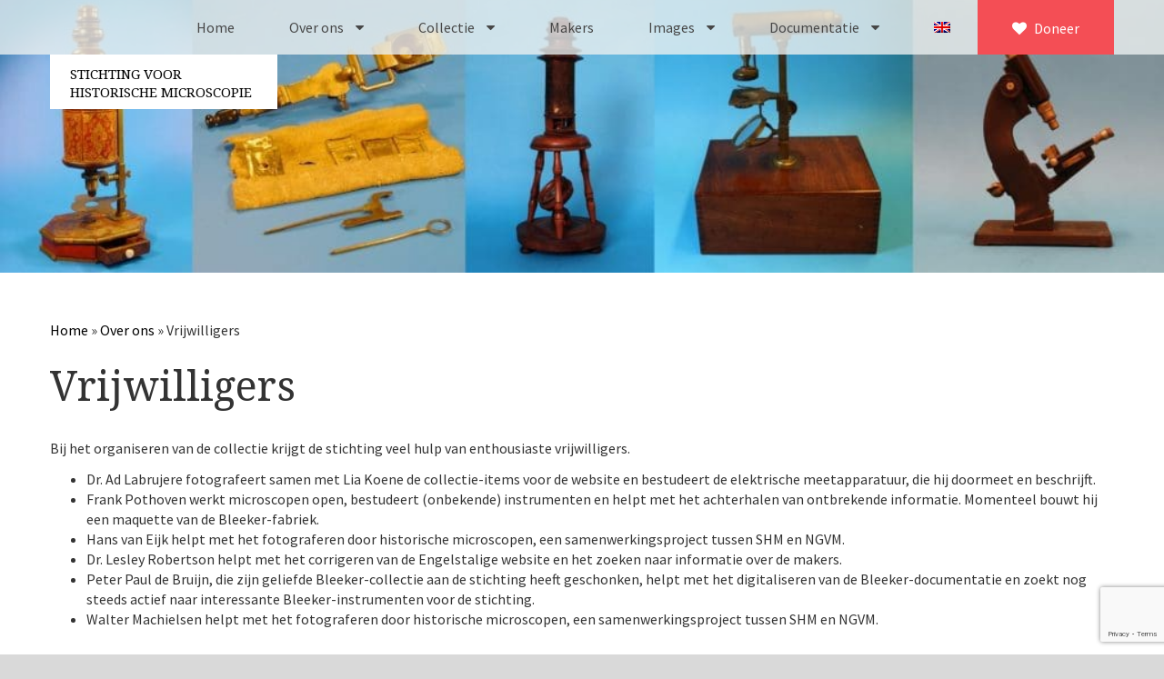

--- FILE ---
content_type: text/html; charset=UTF-8
request_url: https://stichtinghistorischemicroscopie.nl/over-ons/vrijwilligers/
body_size: 13670
content:

<!doctype html>
<html lang="nl-NL">
  <head>
	<meta charset="utf-8">
	<meta http-equiv="x-ua-compatible" content="ie=edge">
	<meta name="viewport" content="width=device-width, initial-scale=1">
	
	
	
	<!-- Favicon -->
	<link rel="apple-touch-icon" sizes="57x57" href="https://stichtinghistorischemicroscopie.nl/wp-content/themes/SHM/fav/apple-icon-57x57.png">
	<link rel="apple-touch-icon" sizes="60x60" href="https://stichtinghistorischemicroscopie.nl/wp-content/themes/SHM/fav/apple-icon-60x60.png">
	<link rel="apple-touch-icon" sizes="72x72" href="https://stichtinghistorischemicroscopie.nl/wp-content/themes/SHM/fav/apple-icon-72x72.png">
	<link rel="apple-touch-icon" sizes="76x76" href="https://stichtinghistorischemicroscopie.nl/wp-content/themes/SHM/fav/apple-icon-76x76.png">
	<link rel="apple-touch-icon" sizes="114x114" href="https://stichtinghistorischemicroscopie.nl/wp-content/themes/SHM/fav/apple-icon-114x114.png">
	<link rel="apple-touch-icon" sizes="120x120" href="https://stichtinghistorischemicroscopie.nl/wp-content/themes/SHM/fav/apple-icon-120x120.png">
	<link rel="apple-touch-icon" sizes="144x144" href="https://stichtinghistorischemicroscopie.nl/wp-content/themes/SHM/fav/apple-icon-144x144.png">
	<link rel="apple-touch-icon" sizes="152x152" href="https://stichtinghistorischemicroscopie.nl/wp-content/themes/SHM/fav/apple-icon-152x152.png">
	<link rel="apple-touch-icon" sizes="180x180" href="https://stichtinghistorischemicroscopie.nl/wp-content/themes/SHM/fav/apple-icon-180x180.png">
	<link rel="icon" type="image/png" sizes="192x192"  href="https://stichtinghistorischemicroscopie.nl/wp-content/themes/SHM/fav/android-icon-192x192.png">
	<link rel="icon" type="image/png" sizes="32x32" href="https://stichtinghistorischemicroscopie.nl/wp-content/themes/SHM/fav/favicon-32x32.png">
	<link rel="icon" type="image/png" sizes="96x96" href="https://stichtinghistorischemicroscopie.nl/wp-content/themes/SHM/fav/favicon-96x96.png">
	<link rel="icon" type="image/png" sizes="16x16" href="https://stichtinghistorischemicroscopie.nl/wp-content/themes/SHM/fav/favicon-16x16.png">
	<link rel="manifest" href="https://stichtinghistorischemicroscopie.nl/wp-content/themes/SHM/fav/manifest.json">
	<meta name="msapplication-TileColor" content="#ffffff">
	<meta name="msapplication-TileImage" content="https://stichtinghistorischemicroscopie.nl/wp-content/themes/SHM/fav/ms-icon-144x144.png">
	<meta name="theme-color" content="#ffffff">

	<script type="text/javascript">
/* <![CDATA[ */
window.JetpackScriptData = {"site":{"icon":"","title":"Stichting voor Historische Microscopie","host":"unknown","is_wpcom_platform":false}};
/* ]]> */
</script>
<meta name='robots' content='index, follow, max-image-preview:large, max-snippet:-1, max-video-preview:-1' />
	<style>img:is([sizes="auto" i], [sizes^="auto," i]) { contain-intrinsic-size: 3000px 1500px }</style>
	<link rel="alternate" hreflang="nl-nl" href="https://stichtinghistorischemicroscopie.nl/over-ons/vrijwilligers/" />
<link rel="alternate" hreflang="en-us" href="https://stichtinghistorischemicroscopie.nl/en/about-us/volunteers/" />
<link rel="alternate" hreflang="x-default" href="https://stichtinghistorischemicroscopie.nl/over-ons/vrijwilligers/" />

	<!-- This site is optimized with the Yoast SEO plugin v25.6 - https://yoast.com/wordpress/plugins/seo/ -->
	<title>Vrijwilligers - Stichting voor Historische Microscopie</title>
<link data-rocket-preload as="style" href="https://fonts.googleapis.com/css?family=Source%20Sans%20Pro%3A400%2C400i%2C700%7CDroid%20Serif%3A400%2C700&#038;display=swap" rel="preload">
<link href="https://fonts.googleapis.com/css?family=Source%20Sans%20Pro%3A400%2C400i%2C700%7CDroid%20Serif%3A400%2C700&#038;display=swap" media="print" onload="this.media=&#039;all&#039;" rel="stylesheet">
<noscript><link rel="stylesheet" href="https://fonts.googleapis.com/css?family=Source%20Sans%20Pro%3A400%2C400i%2C700%7CDroid%20Serif%3A400%2C700&#038;display=swap"></noscript>
	<link rel="canonical" href="http://stichtinghistorischemicroscopie.nl/over-ons/vrijwilligers/" />
	<meta property="og:locale" content="nl_NL" />
	<meta property="og:type" content="article" />
	<meta property="og:title" content="Vrijwilligers - Stichting voor Historische Microscopie" />
	<meta property="og:description" content="Bij het organiseren van de collectie krijgt de stichting veel hulp van enthousiaste vrijwilligers. Dr. &hellip;" />
	<meta property="og:url" content="http://stichtinghistorischemicroscopie.nl/over-ons/vrijwilligers/" />
	<meta property="og:site_name" content="Stichting voor Historische Microscopie" />
	<meta property="article:modified_time" content="2019-05-07T19:51:50+00:00" />
	<meta name="twitter:card" content="summary_large_image" />
	<meta name="twitter:label1" content="Geschatte leestijd" />
	<meta name="twitter:data1" content="1 minuut" />
	<script type="application/ld+json" class="yoast-schema-graph">{"@context":"https://schema.org","@graph":[{"@type":"WebPage","@id":"http://stichtinghistorischemicroscopie.nl/over-ons/vrijwilligers/","url":"http://stichtinghistorischemicroscopie.nl/over-ons/vrijwilligers/","name":"Vrijwilligers - Stichting voor Historische Microscopie","isPartOf":{"@id":"https://stichtinghistorischemicroscopie.nl/#website"},"datePublished":"2018-05-16T19:43:25+00:00","dateModified":"2019-05-07T19:51:50+00:00","breadcrumb":{"@id":"http://stichtinghistorischemicroscopie.nl/over-ons/vrijwilligers/#breadcrumb"},"inLanguage":"nl-NL","potentialAction":[{"@type":"ReadAction","target":["http://stichtinghistorischemicroscopie.nl/over-ons/vrijwilligers/"]}]},{"@type":"BreadcrumbList","@id":"http://stichtinghistorischemicroscopie.nl/over-ons/vrijwilligers/#breadcrumb","itemListElement":[{"@type":"ListItem","position":1,"name":"Home","item":"https://stichtinghistorischemicroscopie.nl/"},{"@type":"ListItem","position":2,"name":"Over ons","item":"http://stichtinghistorischemicroscopie.nl/over-ons/"},{"@type":"ListItem","position":3,"name":"Vrijwilligers"}]},{"@type":"WebSite","@id":"https://stichtinghistorischemicroscopie.nl/#website","url":"https://stichtinghistorischemicroscopie.nl/","name":"Stichting voor Historische Microscopie","description":"","potentialAction":[{"@type":"SearchAction","target":{"@type":"EntryPoint","urlTemplate":"https://stichtinghistorischemicroscopie.nl/?s={search_term_string}"},"query-input":{"@type":"PropertyValueSpecification","valueRequired":true,"valueName":"search_term_string"}}],"inLanguage":"nl-NL"}]}</script>
	<!-- / Yoast SEO plugin. -->


<link rel='dns-prefetch' href='//stats.wp.com' />
<link rel='dns-prefetch' href='//v0.wordpress.com' />
<link href='https://fonts.gstatic.com' crossorigin rel='preconnect' />
<style id='wp-emoji-styles-inline-css' type='text/css'>

	img.wp-smiley, img.emoji {
		display: inline !important;
		border: none !important;
		box-shadow: none !important;
		height: 1em !important;
		width: 1em !important;
		margin: 0 0.07em !important;
		vertical-align: -0.1em !important;
		background: none !important;
		padding: 0 !important;
	}
</style>
<link rel='stylesheet' id='wp-block-library-css' href='https://stichtinghistorischemicroscopie.nl/wp-includes/css/dist/block-library/style.min.css?ver=6.8.3' type='text/css' media='all' />
<style id='classic-theme-styles-inline-css' type='text/css'>
/*! This file is auto-generated */
.wp-block-button__link{color:#fff;background-color:#32373c;border-radius:9999px;box-shadow:none;text-decoration:none;padding:calc(.667em + 2px) calc(1.333em + 2px);font-size:1.125em}.wp-block-file__button{background:#32373c;color:#fff;text-decoration:none}
</style>
<link rel='stylesheet' id='mediaelement-css' href='https://stichtinghistorischemicroscopie.nl/wp-includes/js/mediaelement/mediaelementplayer-legacy.min.css?ver=4.2.17' type='text/css' media='all' />
<link rel='stylesheet' id='wp-mediaelement-css' href='https://stichtinghistorischemicroscopie.nl/wp-includes/js/mediaelement/wp-mediaelement.min.css?ver=6.8.3' type='text/css' media='all' />
<style id='jetpack-sharing-buttons-style-inline-css' type='text/css'>
.jetpack-sharing-buttons__services-list{display:flex;flex-direction:row;flex-wrap:wrap;gap:0;list-style-type:none;margin:5px;padding:0}.jetpack-sharing-buttons__services-list.has-small-icon-size{font-size:12px}.jetpack-sharing-buttons__services-list.has-normal-icon-size{font-size:16px}.jetpack-sharing-buttons__services-list.has-large-icon-size{font-size:24px}.jetpack-sharing-buttons__services-list.has-huge-icon-size{font-size:36px}@media print{.jetpack-sharing-buttons__services-list{display:none!important}}.editor-styles-wrapper .wp-block-jetpack-sharing-buttons{gap:0;padding-inline-start:0}ul.jetpack-sharing-buttons__services-list.has-background{padding:1.25em 2.375em}
</style>
<style id='global-styles-inline-css' type='text/css'>
:root{--wp--preset--aspect-ratio--square: 1;--wp--preset--aspect-ratio--4-3: 4/3;--wp--preset--aspect-ratio--3-4: 3/4;--wp--preset--aspect-ratio--3-2: 3/2;--wp--preset--aspect-ratio--2-3: 2/3;--wp--preset--aspect-ratio--16-9: 16/9;--wp--preset--aspect-ratio--9-16: 9/16;--wp--preset--color--black: #000000;--wp--preset--color--cyan-bluish-gray: #abb8c3;--wp--preset--color--white: #ffffff;--wp--preset--color--pale-pink: #f78da7;--wp--preset--color--vivid-red: #cf2e2e;--wp--preset--color--luminous-vivid-orange: #ff6900;--wp--preset--color--luminous-vivid-amber: #fcb900;--wp--preset--color--light-green-cyan: #7bdcb5;--wp--preset--color--vivid-green-cyan: #00d084;--wp--preset--color--pale-cyan-blue: #8ed1fc;--wp--preset--color--vivid-cyan-blue: #0693e3;--wp--preset--color--vivid-purple: #9b51e0;--wp--preset--gradient--vivid-cyan-blue-to-vivid-purple: linear-gradient(135deg,rgba(6,147,227,1) 0%,rgb(155,81,224) 100%);--wp--preset--gradient--light-green-cyan-to-vivid-green-cyan: linear-gradient(135deg,rgb(122,220,180) 0%,rgb(0,208,130) 100%);--wp--preset--gradient--luminous-vivid-amber-to-luminous-vivid-orange: linear-gradient(135deg,rgba(252,185,0,1) 0%,rgba(255,105,0,1) 100%);--wp--preset--gradient--luminous-vivid-orange-to-vivid-red: linear-gradient(135deg,rgba(255,105,0,1) 0%,rgb(207,46,46) 100%);--wp--preset--gradient--very-light-gray-to-cyan-bluish-gray: linear-gradient(135deg,rgb(238,238,238) 0%,rgb(169,184,195) 100%);--wp--preset--gradient--cool-to-warm-spectrum: linear-gradient(135deg,rgb(74,234,220) 0%,rgb(151,120,209) 20%,rgb(207,42,186) 40%,rgb(238,44,130) 60%,rgb(251,105,98) 80%,rgb(254,248,76) 100%);--wp--preset--gradient--blush-light-purple: linear-gradient(135deg,rgb(255,206,236) 0%,rgb(152,150,240) 100%);--wp--preset--gradient--blush-bordeaux: linear-gradient(135deg,rgb(254,205,165) 0%,rgb(254,45,45) 50%,rgb(107,0,62) 100%);--wp--preset--gradient--luminous-dusk: linear-gradient(135deg,rgb(255,203,112) 0%,rgb(199,81,192) 50%,rgb(65,88,208) 100%);--wp--preset--gradient--pale-ocean: linear-gradient(135deg,rgb(255,245,203) 0%,rgb(182,227,212) 50%,rgb(51,167,181) 100%);--wp--preset--gradient--electric-grass: linear-gradient(135deg,rgb(202,248,128) 0%,rgb(113,206,126) 100%);--wp--preset--gradient--midnight: linear-gradient(135deg,rgb(2,3,129) 0%,rgb(40,116,252) 100%);--wp--preset--font-size--small: 13px;--wp--preset--font-size--medium: 20px;--wp--preset--font-size--large: 36px;--wp--preset--font-size--x-large: 42px;--wp--preset--spacing--20: 0.44rem;--wp--preset--spacing--30: 0.67rem;--wp--preset--spacing--40: 1rem;--wp--preset--spacing--50: 1.5rem;--wp--preset--spacing--60: 2.25rem;--wp--preset--spacing--70: 3.38rem;--wp--preset--spacing--80: 5.06rem;--wp--preset--shadow--natural: 6px 6px 9px rgba(0, 0, 0, 0.2);--wp--preset--shadow--deep: 12px 12px 50px rgba(0, 0, 0, 0.4);--wp--preset--shadow--sharp: 6px 6px 0px rgba(0, 0, 0, 0.2);--wp--preset--shadow--outlined: 6px 6px 0px -3px rgba(255, 255, 255, 1), 6px 6px rgba(0, 0, 0, 1);--wp--preset--shadow--crisp: 6px 6px 0px rgba(0, 0, 0, 1);}:where(.is-layout-flex){gap: 0.5em;}:where(.is-layout-grid){gap: 0.5em;}body .is-layout-flex{display: flex;}.is-layout-flex{flex-wrap: wrap;align-items: center;}.is-layout-flex > :is(*, div){margin: 0;}body .is-layout-grid{display: grid;}.is-layout-grid > :is(*, div){margin: 0;}:where(.wp-block-columns.is-layout-flex){gap: 2em;}:where(.wp-block-columns.is-layout-grid){gap: 2em;}:where(.wp-block-post-template.is-layout-flex){gap: 1.25em;}:where(.wp-block-post-template.is-layout-grid){gap: 1.25em;}.has-black-color{color: var(--wp--preset--color--black) !important;}.has-cyan-bluish-gray-color{color: var(--wp--preset--color--cyan-bluish-gray) !important;}.has-white-color{color: var(--wp--preset--color--white) !important;}.has-pale-pink-color{color: var(--wp--preset--color--pale-pink) !important;}.has-vivid-red-color{color: var(--wp--preset--color--vivid-red) !important;}.has-luminous-vivid-orange-color{color: var(--wp--preset--color--luminous-vivid-orange) !important;}.has-luminous-vivid-amber-color{color: var(--wp--preset--color--luminous-vivid-amber) !important;}.has-light-green-cyan-color{color: var(--wp--preset--color--light-green-cyan) !important;}.has-vivid-green-cyan-color{color: var(--wp--preset--color--vivid-green-cyan) !important;}.has-pale-cyan-blue-color{color: var(--wp--preset--color--pale-cyan-blue) !important;}.has-vivid-cyan-blue-color{color: var(--wp--preset--color--vivid-cyan-blue) !important;}.has-vivid-purple-color{color: var(--wp--preset--color--vivid-purple) !important;}.has-black-background-color{background-color: var(--wp--preset--color--black) !important;}.has-cyan-bluish-gray-background-color{background-color: var(--wp--preset--color--cyan-bluish-gray) !important;}.has-white-background-color{background-color: var(--wp--preset--color--white) !important;}.has-pale-pink-background-color{background-color: var(--wp--preset--color--pale-pink) !important;}.has-vivid-red-background-color{background-color: var(--wp--preset--color--vivid-red) !important;}.has-luminous-vivid-orange-background-color{background-color: var(--wp--preset--color--luminous-vivid-orange) !important;}.has-luminous-vivid-amber-background-color{background-color: var(--wp--preset--color--luminous-vivid-amber) !important;}.has-light-green-cyan-background-color{background-color: var(--wp--preset--color--light-green-cyan) !important;}.has-vivid-green-cyan-background-color{background-color: var(--wp--preset--color--vivid-green-cyan) !important;}.has-pale-cyan-blue-background-color{background-color: var(--wp--preset--color--pale-cyan-blue) !important;}.has-vivid-cyan-blue-background-color{background-color: var(--wp--preset--color--vivid-cyan-blue) !important;}.has-vivid-purple-background-color{background-color: var(--wp--preset--color--vivid-purple) !important;}.has-black-border-color{border-color: var(--wp--preset--color--black) !important;}.has-cyan-bluish-gray-border-color{border-color: var(--wp--preset--color--cyan-bluish-gray) !important;}.has-white-border-color{border-color: var(--wp--preset--color--white) !important;}.has-pale-pink-border-color{border-color: var(--wp--preset--color--pale-pink) !important;}.has-vivid-red-border-color{border-color: var(--wp--preset--color--vivid-red) !important;}.has-luminous-vivid-orange-border-color{border-color: var(--wp--preset--color--luminous-vivid-orange) !important;}.has-luminous-vivid-amber-border-color{border-color: var(--wp--preset--color--luminous-vivid-amber) !important;}.has-light-green-cyan-border-color{border-color: var(--wp--preset--color--light-green-cyan) !important;}.has-vivid-green-cyan-border-color{border-color: var(--wp--preset--color--vivid-green-cyan) !important;}.has-pale-cyan-blue-border-color{border-color: var(--wp--preset--color--pale-cyan-blue) !important;}.has-vivid-cyan-blue-border-color{border-color: var(--wp--preset--color--vivid-cyan-blue) !important;}.has-vivid-purple-border-color{border-color: var(--wp--preset--color--vivid-purple) !important;}.has-vivid-cyan-blue-to-vivid-purple-gradient-background{background: var(--wp--preset--gradient--vivid-cyan-blue-to-vivid-purple) !important;}.has-light-green-cyan-to-vivid-green-cyan-gradient-background{background: var(--wp--preset--gradient--light-green-cyan-to-vivid-green-cyan) !important;}.has-luminous-vivid-amber-to-luminous-vivid-orange-gradient-background{background: var(--wp--preset--gradient--luminous-vivid-amber-to-luminous-vivid-orange) !important;}.has-luminous-vivid-orange-to-vivid-red-gradient-background{background: var(--wp--preset--gradient--luminous-vivid-orange-to-vivid-red) !important;}.has-very-light-gray-to-cyan-bluish-gray-gradient-background{background: var(--wp--preset--gradient--very-light-gray-to-cyan-bluish-gray) !important;}.has-cool-to-warm-spectrum-gradient-background{background: var(--wp--preset--gradient--cool-to-warm-spectrum) !important;}.has-blush-light-purple-gradient-background{background: var(--wp--preset--gradient--blush-light-purple) !important;}.has-blush-bordeaux-gradient-background{background: var(--wp--preset--gradient--blush-bordeaux) !important;}.has-luminous-dusk-gradient-background{background: var(--wp--preset--gradient--luminous-dusk) !important;}.has-pale-ocean-gradient-background{background: var(--wp--preset--gradient--pale-ocean) !important;}.has-electric-grass-gradient-background{background: var(--wp--preset--gradient--electric-grass) !important;}.has-midnight-gradient-background{background: var(--wp--preset--gradient--midnight) !important;}.has-small-font-size{font-size: var(--wp--preset--font-size--small) !important;}.has-medium-font-size{font-size: var(--wp--preset--font-size--medium) !important;}.has-large-font-size{font-size: var(--wp--preset--font-size--large) !important;}.has-x-large-font-size{font-size: var(--wp--preset--font-size--x-large) !important;}
:where(.wp-block-post-template.is-layout-flex){gap: 1.25em;}:where(.wp-block-post-template.is-layout-grid){gap: 1.25em;}
:where(.wp-block-columns.is-layout-flex){gap: 2em;}:where(.wp-block-columns.is-layout-grid){gap: 2em;}
:root :where(.wp-block-pullquote){font-size: 1.5em;line-height: 1.6;}
</style>
<link rel='stylesheet' id='wpml-legacy-horizontal-list-0-css' href='https://stichtinghistorischemicroscopie.nl/wp-content/plugins/sitepress-multilingual-cms/templates/language-switchers/legacy-list-horizontal/style.min.css?ver=1' type='text/css' media='all' />
<style id='wpml-legacy-horizontal-list-0-inline-css' type='text/css'>
.wpml-ls-statics-shortcode_actions{background-color:#ffffff;}.wpml-ls-statics-shortcode_actions, .wpml-ls-statics-shortcode_actions .wpml-ls-sub-menu, .wpml-ls-statics-shortcode_actions a {border-color:#cdcdcd;}.wpml-ls-statics-shortcode_actions a, .wpml-ls-statics-shortcode_actions .wpml-ls-sub-menu a, .wpml-ls-statics-shortcode_actions .wpml-ls-sub-menu a:link, .wpml-ls-statics-shortcode_actions li:not(.wpml-ls-current-language) .wpml-ls-link, .wpml-ls-statics-shortcode_actions li:not(.wpml-ls-current-language) .wpml-ls-link:link {color:#444444;background-color:#ffffff;}.wpml-ls-statics-shortcode_actions .wpml-ls-sub-menu a:hover,.wpml-ls-statics-shortcode_actions .wpml-ls-sub-menu a:focus, .wpml-ls-statics-shortcode_actions .wpml-ls-sub-menu a:link:hover, .wpml-ls-statics-shortcode_actions .wpml-ls-sub-menu a:link:focus {color:#000000;background-color:#eeeeee;}.wpml-ls-statics-shortcode_actions .wpml-ls-current-language > a {color:#444444;background-color:#ffffff;}.wpml-ls-statics-shortcode_actions .wpml-ls-current-language:hover>a, .wpml-ls-statics-shortcode_actions .wpml-ls-current-language>a:focus {color:#000000;background-color:#eeeeee;}
</style>
<link rel='stylesheet' id='wpml-menu-item-0-css' href='https://stichtinghistorischemicroscopie.nl/wp-content/plugins/sitepress-multilingual-cms/templates/language-switchers/menu-item/style.min.css?ver=1' type='text/css' media='all' />
<link data-minify="1" rel='stylesheet' id='sage/css-css' href='https://stichtinghistorischemicroscopie.nl/wp-content/cache/min/1/wp-content/themes/SHM/dist/styles/main.css?ver=1754307079' type='text/css' media='all' />
<link data-minify="1" rel='stylesheet' id='sage/lightbox_css-css' href='https://stichtinghistorischemicroscopie.nl/wp-content/cache/min/1/wp-content/themes/SHM/dist/styles/lightbox2.css?ver=1754307079' type='text/css' media='all' />
<script type="text/javascript" src="https://stichtinghistorischemicroscopie.nl/wp-includes/js/jquery/jquery.min.js?ver=3.7.1" id="jquery-core-js"></script>
<script type="text/javascript" src="https://stichtinghistorischemicroscopie.nl/wp-includes/js/jquery/jquery-migrate.min.js?ver=3.4.1" id="jquery-migrate-js"></script>
<link rel="https://api.w.org/" href="https://stichtinghistorischemicroscopie.nl/wp-json/" /><link rel="alternate" title="JSON" type="application/json" href="https://stichtinghistorischemicroscopie.nl/wp-json/wp/v2/pages/6972" /><link rel="EditURI" type="application/rsd+xml" title="RSD" href="https://stichtinghistorischemicroscopie.nl/xmlrpc.php?rsd" />
<meta name="generator" content="WordPress 6.8.3" />
<link rel='shortlink' href='https://wp.me/P8rU6l-1Os' />
<link rel="alternate" title="oEmbed (JSON)" type="application/json+oembed" href="https://stichtinghistorischemicroscopie.nl/wp-json/oembed/1.0/embed?url=https%3A%2F%2Fstichtinghistorischemicroscopie.nl%2Fover-ons%2Fvrijwilligers%2F" />
<link rel="alternate" title="oEmbed (XML)" type="text/xml+oembed" href="https://stichtinghistorischemicroscopie.nl/wp-json/oembed/1.0/embed?url=https%3A%2F%2Fstichtinghistorischemicroscopie.nl%2Fover-ons%2Fvrijwilligers%2F&#038;format=xml" />
<meta name="generator" content="WPML ver:4.7.6 stt:39,1;" />
<meta name="generator" content="auto-sizes 1.5.0">
<meta name="generator" content="performance-lab 3.9.0; plugins: auto-sizes, speculation-rules">
	<style>img#wpstats{display:none}</style>
		<meta name="generator" content="speculation-rules 1.5.0">

	<script>
	  (function(i,s,o,g,r,a,m){i['GoogleAnalyticsObject']=r;i[r]=i[r]||function(){
	  (i[r].q=i[r].q||[]).push(arguments)},i[r].l=1*new Date();a=s.createElement(o),
	  m=s.getElementsByTagName(o)[0];a.async=1;a.src=g;m.parentNode.insertBefore(a,m)
	  })(window,document,'script','https://www.google-analytics.com/analytics.js','ga');

	  ga('create', 'UA-88345274-1', 'auto');
	  ga('send', 'pageview');

	</script>
<meta name="generator" content="WP Rocket 3.19.2.1" data-wpr-features="wpr_minify_js wpr_minify_css wpr_preload_links wpr_desktop" /></head> 
  <body class="wp-singular page-template-default page page-id-6972 page-child parent-pageid-10 wp-theme-SHM vrijwilligers sidebar-primary">
    <!--[if IE]>
      <div class="alert alert-warning">
        You are using an <strong>outdated</strong> browser. Please <a href="http://browsehappy.com/">upgrade your browser</a> to improve your experience.      </div>
      
      <script src="http://html5shiv.googlecode.com/svn/trunk/html5.js"></script>
    <![endif]-->

    <style>
.menu-item-language{
	display: block !important;
}
.menu-item-language.menu-item-language-current{
	display: none !important;
}
	
	.menu-item:hover .sub-menu {
    border-bottom: 1px solid rgba(0, 0, 0, .2);
    max-height: 100vh;
    overflow: scroll;
}
	
</style>
<div data-rocket-location-hash="f737c2e96414048c3c10a327de7b86fc" class="loader"></div>
    <div data-rocket-location-hash="a19b372e884fcd8865a20fc96dadcdc1" id="myNav" class="overlay">
        <a href="javascript:void(0)" class="closebtn" id="closebtn">×</a>
        <div data-rocket-location-hash="657e21ddc892a8e08a27c5154b64becc" class="overlay-content">
            <div data-rocket-location-hash="b00c6de5b55c7c0a8e52557f63d23f50" class="menu-primary_navigation_m-container"><ul id="menu-primary_navigation_m" class="nav navbar-nav"><li id="menu-item-2813" class="menu-item menu-item-type-post_type menu-item-object-page menu-item-home menu-item-2813"><a href="https://stichtinghistorischemicroscopie.nl/">Home</a></li>
<li id="menu-item-2812" class="menu-item menu-item-type-post_type menu-item-object-page current-page-ancestor current-page-parent menu-item-2812"><a href="https://stichtinghistorischemicroscopie.nl/over-ons/">Over ons</a></li>
<li id="menu-item-2815" class="menu-item menu-item-type-post_type menu-item-object-page menu-item-2815"><a href="https://stichtinghistorischemicroscopie.nl/over-ons/contact/">Contact</a></li>
<li id="menu-item-2814" class="menu-item menu-item-type-post_type menu-item-object-page menu-item-2814"><a href="https://stichtinghistorischemicroscopie.nl/over-ons/bestuur/">Bestuur</a></li>
<li id="menu-item-7004" class="menu-item menu-item-type-post_type menu-item-object-page current-menu-item page_item page-item-6972 current_page_item menu-item-7004"><a href="https://stichtinghistorischemicroscopie.nl/over-ons/vrijwilligers/" aria-current="page">Vrijwilligers</a></li>
<li id="menu-item-7005" class="menu-item menu-item-type-post_type menu-item-object-page menu-item-7005"><a href="https://stichtinghistorischemicroscopie.nl/over-ons/partners/">Partners</a></li>
<li id="menu-item-2816" class="menu-item menu-item-type-post_type menu-item-object-page menu-item-2816"><a href="https://stichtinghistorischemicroscopie.nl/over-ons/jaarverslagen/">Jaarverslagen</a></li>
<li id="menu-item-2817" class="menu-item menu-item-type-post_type_archive menu-item-object-microscopen menu-item-2817"><a href="https://stichtinghistorischemicroscopie.nl/microscopen/">Microscopen</a></li>
<li id="menu-item-6740" class="menu-item menu-item-type-post_type_archive menu-item-object-toebehoren menu-item-6740"><a href="https://stichtinghistorischemicroscopie.nl/attributen/">Attributen microscopie</a></li>
<li id="menu-item-6741" class="menu-item menu-item-type-post_type_archive menu-item-object-overige menu-item-6741"><a href="https://stichtinghistorischemicroscopie.nl/overige/">Overige optische instrumenten</a></li>
<li id="menu-item-6742" class="menu-item menu-item-type-post_type_archive menu-item-object-elektrische menu-item-6742"><a href="https://stichtinghistorischemicroscopie.nl/elektrische/">Elektrische meetapparatuur</a></li>
<li id="menu-item-2819" class="menu-item menu-item-type-post_type_archive menu-item-object-boeken menu-item-2819"><a href="https://stichtinghistorischemicroscopie.nl/boeken/">Boeken</a></li>
<li id="menu-item-2820" class="menu-item menu-item-type-post_type_archive menu-item-object-divers menu-item-2820"><a href="https://stichtinghistorischemicroscopie.nl/divers/">Divers</a></li>
<li id="menu-item-2821" class="menu-item menu-item-type-post_type menu-item-object-page menu-item-2821"><a href="https://stichtinghistorischemicroscopie.nl/makers/">Makers</a></li>
<li id="menu-item-9818" class="menu-item menu-item-type-post_type menu-item-object-page menu-item-has-children menu-item-9818"><a href="https://stichtinghistorischemicroscopie.nl/images/">Images</a>
<ul class="sub-menu">
	<li id="menu-item-9857" class="menu-item menu-item-type-post_type menu-item-object-page menu-item-9857"><a href="https://stichtinghistorischemicroscopie.nl/images/culpeper-ca-1735/">Culpeper (ca. 1735)</a></li>
	<li id="menu-item-10113" class="menu-item menu-item-type-post_type menu-item-object-page menu-item-10113"><a href="https://stichtinghistorischemicroscopie.nl/images/cuff-ca-1745/">Cuff (ca. 1745)</a></li>
	<li id="menu-item-10092" class="menu-item menu-item-type-post_type menu-item-object-page menu-item-10092"><a href="https://stichtinghistorischemicroscopie.nl/images/driepootmicroscoop-volgens-culpeper-1750-1780/">Driepootmicroscoop volgens Culpeper (1750-1780)</a></li>
	<li id="menu-item-10080" class="menu-item menu-item-type-post_type menu-item-object-page menu-item-10080"><a href="https://stichtinghistorischemicroscopie.nl/images/dollond-jones-most-improved-type-1800-1830/">Dollond, ‘Jones’ most improved type’ (1800-1830)</a></li>
	<li id="menu-item-10159" class="menu-item menu-item-type-post_type menu-item-object-page menu-item-10159"><a href="https://stichtinghistorischemicroscopie.nl/images/llong-gould-type-1821-1850/">Long, Gould type (1821-1850)</a></li>
	<li id="menu-item-9849" class="menu-item menu-item-type-post_type menu-item-object-page menu-item-9849"><a href="https://stichtinghistorischemicroscopie.nl/images/chevalier-trommelmicroscoop-1831-1841/">Chevalier, trommelmicroscoop (1831-1841)</a></li>
	<li id="menu-item-10200" class="menu-item menu-item-type-post_type menu-item-object-page menu-item-10200"><a href="https://stichtinghistorischemicroscopie.nl/images/nachet-grand-modele-1856-1862/">Nachet, &#8216;grand modèle&#8217; (1856-1862)</a></li>
	<li id="menu-item-10331" class="menu-item menu-item-type-post_type menu-item-object-page menu-item-10331"><a href="https://stichtinghistorischemicroscopie.nl/images/smith-beck-beck-lister-limb-1857/">Smith, Beck &#038; Beck, &#8216;Lister limb&#8217; (1857)</a></li>
	<li id="menu-item-9942" class="menu-item menu-item-type-post_type menu-item-object-page menu-item-9942"><a href="https://stichtinghistorischemicroscopie.nl/images/smith-beck-beck-popular-microscope-ca-1857/">Smith, Beck &#038; Beck, ‘popular microscope’ (ca. 1857)</a></li>
	<li id="menu-item-10385" class="menu-item menu-item-type-post_type menu-item-object-page menu-item-10385"><a href="https://stichtinghistorischemicroscopie.nl/images/dollond-bar-limb-1860-1880/">Dollond, &#8216;bar-limb&#8217; (1860-1880)</a></li>
	<li id="menu-item-10041" class="menu-item menu-item-type-post_type menu-item-object-page menu-item-10041"><a href="https://stichtinghistorischemicroscopie.nl/images/ongesigneerd-engels-1860-1880/">Ongesigneerd, Engels (1860-1880)</a></li>
	<li id="menu-item-9931" class="menu-item menu-item-type-post_type menu-item-object-page menu-item-9931"><a href="https://stichtinghistorischemicroscopie.nl/images/robbins-1860-1890/">Robbins (1860-1890)</a></li>
	<li id="menu-item-10168" class="menu-item menu-item-type-post_type menu-item-object-page menu-item-10168"><a href="https://stichtinghistorischemicroscopie.nl/images/nachet-plus-simple-1862-1880/">Nachet, &#8216;plus simple&#8217; (1862-1880)</a></li>
	<li id="menu-item-10374" class="menu-item menu-item-type-post_type menu-item-object-page menu-item-10374"><a href="https://stichtinghistorischemicroscopie.nl/images/beck-beck-popular-microscope-1867/">Beck &#038; Beck, &#8216;popular microscope’ (1867)</a></li>
	<li id="menu-item-10242" class="menu-item menu-item-type-post_type menu-item-object-page menu-item-10242"><a href="https://stichtinghistorischemicroscopie.nl/images/bianchi-trommelmicroscoop-1869-1873/">Bianchi, trommelmicroscoop (1869-1873)</a></li>
	<li id="menu-item-10063" class="menu-item menu-item-type-post_type menu-item-object-page menu-item-10063"><a href="https://stichtinghistorischemicroscopie.nl/images/crouch-1870-1890/">Crouch (1870-1890)</a></li>
	<li id="menu-item-10399" class="menu-item menu-item-type-post_type menu-item-object-page menu-item-10399"><a href="https://stichtinghistorischemicroscopie.nl/images/hartnack-prazmowski-1870-1880/">Hartnack / Prazmowski (1870-1880)</a></li>
	<li id="menu-item-10270" class="menu-item menu-item-type-post_type menu-item-object-page menu-item-10270"><a href="https://stichtinghistorischemicroscopie.nl/images/baker-prepareermicroscoop-1870-1890/">Baker, prepareermicroscoop (1870-1890)</a></li>
	<li id="menu-item-10189" class="menu-item menu-item-type-post_type menu-item-object-page menu-item-10189"><a href="https://stichtinghistorischemicroscopie.nl/images/double-pillar-frans-1870-1900/">Double pillar, Frans (1870-1900)</a></li>
	<li id="menu-item-10406" class="menu-item menu-item-type-post_type menu-item-object-page menu-item-10406"><a href="https://stichtinghistorischemicroscopie.nl/images/zeiss-statief-ix-ca-1890/">Zeiss, statief IX (ca. 1890)</a></li>
	<li id="menu-item-10052" class="menu-item menu-item-type-post_type menu-item-object-page menu-item-10052"><a href="https://stichtinghistorischemicroscopie.nl/images/seibert-stativ-3-1895-1900/">Seibert, ‘Stativ 3’ (1895-1900)</a></li>
	<li id="menu-item-9819" class="menu-item menu-item-type-post_type menu-item-object-page menu-item-9819"><a href="https://stichtinghistorischemicroscopie.nl/images/watson-sons-no-1-van-heurck-ca-1900/">Watson &#038; Sons, No. 1 ‘Van Heurck’ (ca. 1900)</a></li>
	<li id="menu-item-10290" class="menu-item menu-item-type-post_type menu-item-object-page menu-item-10290"><a href="https://stichtinghistorischemicroscopie.nl/images/reichert-ca-1925/">Reichert (ca. 1925)</a></li>
	<li id="menu-item-10227" class="menu-item menu-item-type-post_type menu-item-object-page menu-item-10227"><a href="https://stichtinghistorischemicroscopie.nl/images/winkel-statief-btc-1955-1957/">Winkel, statief BTC (1955-1957)</a></li>
	<li id="menu-item-10282" class="menu-item menu-item-type-post_type menu-item-object-page menu-item-10282"><a href="https://stichtinghistorischemicroscopie.nl/images/row-schoolmicroscoop-1955-1965/">ROW, schoolmicroscoop (1955-1965)</a></li>
	<li id="menu-item-10258" class="menu-item menu-item-type-post_type menu-item-object-page menu-item-10258"><a href="https://stichtinghistorischemicroscopie.nl/images/cooke-troughton-simms-mcarthur-type-1959-1962/">Cooke, Troughton &#038; Simms, McArthur type (1959-1962)</a></li>
	<li id="menu-item-9970" class="menu-item menu-item-type-post_type menu-item-object-page menu-item-9970"><a href="https://stichtinghistorischemicroscopie.nl/images/bleeker-statief-r-ca-1965/">Bleeker, statief R (ca. 1965)</a></li>
	<li id="menu-item-10309" class="menu-item menu-item-type-post_type menu-item-object-page menu-item-10309"><a href="https://stichtinghistorischemicroscopie.nl/images/meopta-veldmicroscoop-1965-1980/">Meopta, ‘veld’microscoop (1965-1980)</a></li>
	<li id="menu-item-10300" class="menu-item menu-item-type-post_type menu-item-object-page menu-item-10300"><a href="https://stichtinghistorischemicroscopie.nl/images/zeiss-type-ergaval-ca-1970/">Zeiss, type Ergaval (ca. 1970)</a></li>
	<li id="menu-item-10319" class="menu-item menu-item-type-post_type menu-item-object-page menu-item-10319"><a href="https://stichtinghistorischemicroscopie.nl/images/junior-type-ussr-1970-1980/">‘Junior’ type, USSR (1970-1980)</a></li>
	<li id="menu-item-10212" class="menu-item menu-item-type-post_type menu-item-object-page menu-item-10212"><a href="https://stichtinghistorischemicroscopie.nl/images/aoc-samenklapbaar-ca-1973/">AOC, samenklapbaar (ca. 1973)</a></li>
	<li id="menu-item-10414" class="menu-item menu-item-type-post_type menu-item-object-page menu-item-10414"><a href="https://stichtinghistorischemicroscopie.nl/images/zeiss-modern-microscoop-1980-2010/">Zeiss, modern microscoop (1980-2010)</a></li>
</ul>
</li>
<li id="menu-item-7006" class="menu-item menu-item-type-post_type menu-item-object-page menu-item-has-children menu-item-7006"><a href="https://stichtinghistorischemicroscopie.nl/documentatie/">Documentatie</a>
<ul class="sub-menu">
	<li id="menu-item-7007" class="menu-item menu-item-type-post_type menu-item-object-page menu-item-7007"><a href="https://stichtinghistorischemicroscopie.nl/documentatie/bleeker/">Bleeker</a></li>
	<li id="menu-item-9820" class="menu-item menu-item-type-post_type menu-item-object-page menu-item-9820"><a href="https://stichtinghistorischemicroscopie.nl/documentatie/busch/">Busch</a></li>
	<li id="menu-item-9821" class="menu-item menu-item-type-post_type menu-item-object-page menu-item-9821"><a href="https://stichtinghistorischemicroscopie.nl/documentatie/leitz/">Leitz</a></li>
	<li id="menu-item-10748" class="menu-item menu-item-type-post_type menu-item-object-page menu-item-10748"><a href="https://stichtinghistorischemicroscopie.nl/documentatie/lomo-zenith/">LOMO/ Zenith</a></li>
	<li id="menu-item-7899" class="menu-item menu-item-type-post_type menu-item-object-page menu-item-7899"><a href="https://stichtinghistorischemicroscopie.nl/documentatie/oldelft/">Oldelft</a></li>
	<li id="menu-item-10483" class="menu-item menu-item-type-post_type menu-item-object-page menu-item-10483"><a href="https://stichtinghistorischemicroscopie.nl/documentatie/oip-gand/">OIP Gand</a></li>
	<li id="menu-item-9822" class="menu-item menu-item-type-post_type menu-item-object-page menu-item-9822"><a href="https://stichtinghistorischemicroscopie.nl/documentatie/rathenower-optische-werke-row/">Rathenower Optische Werke (ROW)</a></li>
	<li id="menu-item-11128" class="menu-item menu-item-type-post_type menu-item-object-page menu-item-11128"><a href="https://stichtinghistorischemicroscopie.nl/documentatie/reichert/">Reichert</a></li>
	<li id="menu-item-7008" class="menu-item menu-item-type-post_type menu-item-object-page menu-item-7008"><a href="https://stichtinghistorischemicroscopie.nl/documentatie/wild/">Wild</a></li>
	<li id="menu-item-7900" class="menu-item menu-item-type-post_type menu-item-object-page menu-item-7900"><a href="https://stichtinghistorischemicroscopie.nl/documentatie/zeiss/">Zeiss</a></li>
</ul>
</li>
<li id="menu-item-wpml-ls-332-en" class="menu-item-language menu-item wpml-ls-slot-332 wpml-ls-item wpml-ls-item-en wpml-ls-menu-item wpml-ls-first-item wpml-ls-last-item menu-item-type-wpml_ls_menu_item menu-item-object-wpml_ls_menu_item menu-item-wpml-ls-332-en"><a href="https://stichtinghistorischemicroscopie.nl/en/about-us/volunteers/" title="Schakel over naar "><img
            class="wpml-ls-flag"
            src="https://stichtinghistorischemicroscopie.nl/wp-content/plugins/sitepress-multilingual-cms/res/flags/en.png"
            alt="Engels"
            
            
    /></a></li>
</ul></div>        </div>
    </div>
    <div data-rocket-location-hash="2fb44421ae2f94b9833320a2967f1e41" class="header_wrap">
    <div data-rocket-location-hash="4ef14abebcb08c576095014c2e37e420" class="col-lg-12 separator-nav">
        <div data-rocket-location-hash="6a991e0bbe6211509cdb51431fe7c7ef" class="container-fluid">
            <a target="_blank" href="http://stichtinghistorischemicroscopie.nl/doneren" class="donate"><i class="fa fa-heart" aria-hidden="true"></i> Doneer</a>
            <nav class="desktop-nav">
                <div class="menu-primary_navigation-container"><ul id="menu-primary_navigation" class="nav navbar-nav"><li id="menu-item-9" class="menu-item menu-item-type-post_type menu-item-object-page menu-item-home menu-item-9"><a href="https://stichtinghistorischemicroscopie.nl/">Home</a></li>
<li id="menu-item-21" class="menu-item menu-item-type-post_type menu-item-object-page current-page-ancestor current-menu-ancestor current-menu-parent current-page-parent current_page_parent current_page_ancestor menu-item-has-children menu-item-21"><a href="https://stichtinghistorischemicroscopie.nl/over-ons/">Over ons <i class="fa fa-caret-down" aria-hidden="true"></i></a>
<ul class="sub-menu">
	<li id="menu-item-289" class="menu-item menu-item-type-post_type menu-item-object-page menu-item-289"><a href="https://stichtinghistorischemicroscopie.nl/over-ons/contact/">Contact</a></li>
	<li id="menu-item-288" class="menu-item menu-item-type-post_type menu-item-object-page menu-item-288"><a href="https://stichtinghistorischemicroscopie.nl/over-ons/bestuur/">Bestuur</a></li>
	<li id="menu-item-6974" class="menu-item menu-item-type-post_type menu-item-object-page current-menu-item page_item page-item-6972 current_page_item menu-item-6974"><a href="https://stichtinghistorischemicroscopie.nl/over-ons/vrijwilligers/" aria-current="page">Vrijwilligers</a></li>
	<li id="menu-item-287" class="menu-item menu-item-type-post_type menu-item-object-page menu-item-287"><a href="https://stichtinghistorischemicroscopie.nl/over-ons/jaarverslagen/">Jaarverslagen</a></li>
	<li id="menu-item-4854" class="menu-item menu-item-type-post_type menu-item-object-page menu-item-4854"><a href="https://stichtinghistorischemicroscopie.nl/over-ons/partners/">Partners</a></li>
</ul>
</li>
<li id="menu-item-2963" class="menu-item menu-item-type-custom menu-item-object-custom menu-item-has-children menu-item-2963"><a href="#">Collectie <i class="fa fa-caret-down" aria-hidden="true"></i></a>
<ul class="sub-menu">
	<li id="menu-item-189" class="menu-item menu-item-type-post_type_archive menu-item-object-microscopen menu-item-189"><a href="https://stichtinghistorischemicroscopie.nl/microscopen/">Microscopen</a></li>
	<li id="menu-item-6737" class="menu-item menu-item-type-post_type_archive menu-item-object-toebehoren menu-item-6737"><a href="https://stichtinghistorischemicroscopie.nl/attributen/">Attributen microscopie</a></li>
	<li id="menu-item-6738" class="menu-item menu-item-type-post_type_archive menu-item-object-overige menu-item-6738"><a href="https://stichtinghistorischemicroscopie.nl/overige/">Overige optische instrumenten</a></li>
	<li id="menu-item-6739" class="menu-item menu-item-type-post_type_archive menu-item-object-elektrische menu-item-6739"><a href="https://stichtinghistorischemicroscopie.nl/elektrische/">Elektrische meetapparatuur</a></li>
	<li id="menu-item-1510" class="menu-item menu-item-type-post_type_archive menu-item-object-boeken menu-item-1510"><a href="https://stichtinghistorischemicroscopie.nl/boeken/">Boeken</a></li>
	<li id="menu-item-1495" class="menu-item menu-item-type-post_type_archive menu-item-object-divers menu-item-1495"><a href="https://stichtinghistorischemicroscopie.nl/divers/">Divers</a></li>
</ul>
</li>
<li id="menu-item-19" class="menu-item menu-item-type-post_type menu-item-object-page menu-item-19"><a href="https://stichtinghistorischemicroscopie.nl/makers/">Makers</a></li>
<li id="menu-item-9565" class="menu-item menu-item-type-post_type menu-item-object-page menu-item-has-children menu-item-9565"><a href="https://stichtinghistorischemicroscopie.nl/images/">Images <i class="fa fa-caret-down" aria-hidden="true"></i></a>
<ul class="sub-menu">
	<li id="menu-item-9856" class="menu-item menu-item-type-post_type menu-item-object-page menu-item-9856"><a href="https://stichtinghistorischemicroscopie.nl/images/culpeper-ca-1735/">Culpeper (ca. 1735)</a></li>
	<li id="menu-item-10111" class="menu-item menu-item-type-post_type menu-item-object-page menu-item-10111"><a href="https://stichtinghistorischemicroscopie.nl/images/cuff-ca-1745/">Cuff (ca. 1745)</a></li>
	<li id="menu-item-10090" class="menu-item menu-item-type-post_type menu-item-object-page menu-item-10090"><a href="https://stichtinghistorischemicroscopie.nl/images/driepootmicroscoop-volgens-culpeper-1750-1780/">Driepootmicroscoop volgens Culpeper (1750-1780)</a></li>
	<li id="menu-item-10076" class="menu-item menu-item-type-post_type menu-item-object-page menu-item-10076"><a href="https://stichtinghistorischemicroscopie.nl/images/dollond-jones-most-improved-type-1800-1830/">Dollond, ‘Jones’ most improved type’ (1800-1830)</a></li>
	<li id="menu-item-10158" class="menu-item menu-item-type-post_type menu-item-object-page menu-item-10158"><a href="https://stichtinghistorischemicroscopie.nl/images/llong-gould-type-1821-1850/">Long, Gould type (1821-1850)</a></li>
	<li id="menu-item-9846" class="menu-item menu-item-type-post_type menu-item-object-page menu-item-9846"><a href="https://stichtinghistorischemicroscopie.nl/images/chevalier-trommelmicroscoop-1831-1841/">Chevalier, trommelmicroscoop (1831-1841)</a></li>
	<li id="menu-item-10199" class="menu-item menu-item-type-post_type menu-item-object-page menu-item-10199"><a href="https://stichtinghistorischemicroscopie.nl/images/nachet-grand-modele-1856-1862/">Nachet, &#8216;grand modèle&#8217; (1856-1862)</a></li>
	<li id="menu-item-10330" class="menu-item menu-item-type-post_type menu-item-object-page menu-item-10330"><a href="https://stichtinghistorischemicroscopie.nl/images/smith-beck-beck-lister-limb-1857/">Smith, Beck &#038; Beck, &#8216;Lister limb&#8217; (1857)</a></li>
	<li id="menu-item-9941" class="menu-item menu-item-type-post_type menu-item-object-page menu-item-9941"><a href="https://stichtinghistorischemicroscopie.nl/images/smith-beck-beck-popular-microscope-ca-1857/">Smith, Beck &#038; Beck, ‘popular microscope’ (ca. 1857)</a></li>
	<li id="menu-item-10384" class="menu-item menu-item-type-post_type menu-item-object-page menu-item-10384"><a href="https://stichtinghistorischemicroscopie.nl/images/dollond-bar-limb-1860-1880/">Dollond, &#8216;bar-limb&#8217; (1860-1880)</a></li>
	<li id="menu-item-10036" class="menu-item menu-item-type-post_type menu-item-object-page menu-item-10036"><a href="https://stichtinghistorischemicroscopie.nl/images/ongesigneerd-engels-1860-1880/">Ongesigneerd, Engels (1860-1880)</a></li>
	<li id="menu-item-9930" class="menu-item menu-item-type-post_type menu-item-object-page menu-item-9930"><a href="https://stichtinghistorischemicroscopie.nl/images/robbins-1860-1890/">Robbins (1860-1890)</a></li>
	<li id="menu-item-10167" class="menu-item menu-item-type-post_type menu-item-object-page menu-item-10167"><a href="https://stichtinghistorischemicroscopie.nl/images/nachet-plus-simple-1862-1880/">Nachet, &#8216;plus simple&#8217; (1862-1880)</a></li>
	<li id="menu-item-10373" class="menu-item menu-item-type-post_type menu-item-object-page menu-item-10373"><a href="https://stichtinghistorischemicroscopie.nl/images/beck-beck-popular-microscope-1867/">Beck &#038; Beck, &#8216;popular microscope’ (1867)</a></li>
	<li id="menu-item-10241" class="menu-item menu-item-type-post_type menu-item-object-page menu-item-10241"><a href="https://stichtinghistorischemicroscopie.nl/images/bianchi-trommelmicroscoop-1869-1873/">Bianchi, trommelmicroscoop (1869-1873)</a></li>
	<li id="menu-item-10398" class="menu-item menu-item-type-post_type menu-item-object-page menu-item-10398"><a href="https://stichtinghistorischemicroscopie.nl/images/hartnack-prazmowski-1870-1880/">Hartnack / Prazmowski (1870-1880)</a></li>
	<li id="menu-item-10061" class="menu-item menu-item-type-post_type menu-item-object-page menu-item-10061"><a href="https://stichtinghistorischemicroscopie.nl/images/crouch-1870-1890/">Crouch (1870-1890)</a></li>
	<li id="menu-item-10269" class="menu-item menu-item-type-post_type menu-item-object-page menu-item-10269"><a href="https://stichtinghistorischemicroscopie.nl/images/baker-prepareermicroscoop-1870-1890/">Baker, prepareermicroscoop (1870-1890)</a></li>
	<li id="menu-item-10188" class="menu-item menu-item-type-post_type menu-item-object-page menu-item-10188"><a href="https://stichtinghistorischemicroscopie.nl/images/double-pillar-frans-1870-1900/">Double pillar, Frans (1870-1900)</a></li>
	<li id="menu-item-10405" class="menu-item menu-item-type-post_type menu-item-object-page menu-item-10405"><a href="https://stichtinghistorischemicroscopie.nl/images/zeiss-statief-ix-ca-1890/">Zeiss, statief IX (ca. 1890)</a></li>
	<li id="menu-item-10051" class="menu-item menu-item-type-post_type menu-item-object-page menu-item-10051"><a href="https://stichtinghistorischemicroscopie.nl/images/seibert-stativ-3-1895-1900/">Seibert, ‘Stativ 3’ (1895-1900)</a></li>
	<li id="menu-item-9803" class="menu-item menu-item-type-post_type menu-item-object-page menu-item-9803"><a href="https://stichtinghistorischemicroscopie.nl/images/watson-sons-no-1-van-heurck-ca-1900/">Watson &#038; Sons, No. 1 ‘Van Heurck’ (ca. 1900)</a></li>
	<li id="menu-item-10289" class="menu-item menu-item-type-post_type menu-item-object-page menu-item-10289"><a href="https://stichtinghistorischemicroscopie.nl/images/reichert-ca-1925/">Reichert (ca. 1925)</a></li>
	<li id="menu-item-10226" class="menu-item menu-item-type-post_type menu-item-object-page menu-item-10226"><a href="https://stichtinghistorischemicroscopie.nl/images/winkel-statief-btc-1955-1957/">Winkel, statief BTC (1955-1957)</a></li>
	<li id="menu-item-10278" class="menu-item menu-item-type-post_type menu-item-object-page menu-item-10278"><a href="https://stichtinghistorischemicroscopie.nl/images/row-schoolmicroscoop-1955-1965/">ROW, schoolmicroscoop (1955-1965)</a></li>
	<li id="menu-item-10257" class="menu-item menu-item-type-post_type menu-item-object-page menu-item-10257"><a href="https://stichtinghistorischemicroscopie.nl/images/cooke-troughton-simms-mcarthur-type-1959-1962/">Cooke, Troughton &#038; Simms, McArthur type (1959-1962)</a></li>
	<li id="menu-item-9969" class="menu-item menu-item-type-post_type menu-item-object-page menu-item-9969"><a href="https://stichtinghistorischemicroscopie.nl/images/bleeker-statief-r-ca-1965/">Bleeker, statief R (ca. 1965)</a></li>
	<li id="menu-item-10308" class="menu-item menu-item-type-post_type menu-item-object-page menu-item-10308"><a href="https://stichtinghistorischemicroscopie.nl/images/meopta-veldmicroscoop-1965-1980/">Meopta, ‘veld’microscoop (1965-1980)</a></li>
	<li id="menu-item-10298" class="menu-item menu-item-type-post_type menu-item-object-page menu-item-10298"><a href="https://stichtinghistorischemicroscopie.nl/images/zeiss-type-ergaval-ca-1970/">Zeiss, type Ergaval (ca. 1970)</a></li>
	<li id="menu-item-10318" class="menu-item menu-item-type-post_type menu-item-object-page menu-item-10318"><a href="https://stichtinghistorischemicroscopie.nl/images/junior-type-ussr-1970-1980/">‘Junior’ type, USSR (1970-1980)</a></li>
	<li id="menu-item-10211" class="menu-item menu-item-type-post_type menu-item-object-page menu-item-10211"><a href="https://stichtinghistorischemicroscopie.nl/images/aoc-samenklapbaar-ca-1973/">AOC, samenklapbaar (ca. 1973)</a></li>
	<li id="menu-item-10413" class="menu-item menu-item-type-post_type menu-item-object-page menu-item-10413"><a href="https://stichtinghistorischemicroscopie.nl/images/zeiss-modern-microscoop-1980-2010/">Zeiss, modern microscoop (1980-2010)</a></li>
</ul>
</li>
<li id="menu-item-5248" class="menu-item menu-item-type-post_type menu-item-object-page menu-item-has-children menu-item-5248"><a href="https://stichtinghistorischemicroscopie.nl/documentatie/">Documentatie <i class="fa fa-caret-down" aria-hidden="true"></i></a>
<ul class="sub-menu">
	<li id="menu-item-5254" class="menu-item menu-item-type-post_type menu-item-object-page menu-item-5254"><a href="https://stichtinghistorischemicroscopie.nl/documentatie/bleeker/">Bleeker</a></li>
	<li id="menu-item-9134" class="menu-item menu-item-type-post_type menu-item-object-page menu-item-9134"><a href="https://stichtinghistorischemicroscopie.nl/documentatie/busch/">Busch</a></li>
	<li id="menu-item-9128" class="menu-item menu-item-type-post_type menu-item-object-page menu-item-9128"><a href="https://stichtinghistorischemicroscopie.nl/documentatie/leitz/">Leitz</a></li>
	<li id="menu-item-10747" class="menu-item menu-item-type-post_type menu-item-object-page menu-item-10747"><a href="https://stichtinghistorischemicroscopie.nl/documentatie/lomo-zenith/">LOMO/ Zenith</a></li>
	<li id="menu-item-10482" class="menu-item menu-item-type-post_type menu-item-object-page menu-item-10482"><a href="https://stichtinghistorischemicroscopie.nl/documentatie/oip-gand/">OIP Gand</a></li>
	<li id="menu-item-7898" class="menu-item menu-item-type-post_type menu-item-object-page menu-item-7898"><a href="https://stichtinghistorischemicroscopie.nl/documentatie/oldelft/">Oldelft</a></li>
	<li id="menu-item-8793" class="menu-item menu-item-type-post_type menu-item-object-page menu-item-8793"><a href="https://stichtinghistorischemicroscopie.nl/documentatie/rathenower-optische-werke-row/">Rathenower Optische Werke (ROW)</a></li>
	<li id="menu-item-11126" class="menu-item menu-item-type-post_type menu-item-object-page menu-item-11126"><a href="https://stichtinghistorischemicroscopie.nl/documentatie/reichert/">Reichert</a></li>
	<li id="menu-item-6068" class="menu-item menu-item-type-post_type menu-item-object-page menu-item-6068"><a href="https://stichtinghistorischemicroscopie.nl/documentatie/wild/">Wild</a></li>
	<li id="menu-item-7723" class="menu-item menu-item-type-post_type menu-item-object-page menu-item-7723"><a href="https://stichtinghistorischemicroscopie.nl/documentatie/zeiss/">Zeiss</a></li>
</ul>
</li>
<li id="menu-item-wpml-ls-2-en" class="menu-item-language menu-item wpml-ls-slot-2 wpml-ls-item wpml-ls-item-en wpml-ls-menu-item wpml-ls-first-item wpml-ls-last-item menu-item-type-wpml_ls_menu_item menu-item-object-wpml_ls_menu_item menu-item-wpml-ls-2-en"><a href="https://stichtinghistorischemicroscopie.nl/en/about-us/volunteers/" title="Schakel over naar "><img
            class="wpml-ls-flag"
            src="https://stichtinghistorischemicroscopie.nl/wp-content/plugins/sitepress-multilingual-cms/res/flags/en.png"
            alt="Engels"
            
            
    /></a></li>
</ul></div>            </nav>

            <nav  class="mobile-nav">  
                
                <span id="openbtn">☰</span>
            </nav>



        </div>
    </div>

    <div data-rocket-location-hash="bd74d375918add18d6b92168fe60b650">
        <div data-rocket-location-hash="86010f83355bcc5eeb2ed674d6080acc" class="col-lg-12 separator-logo">
            <div data-rocket-location-hash="cc4f7d5a5628474df5e45db5d0024a91" class="container-fluid">
                <a href="https://stichtinghistorischemicroscopie.nl" class="logo">
                   <h2>stichting voor <br>historische microscopie</h2>                </a>
            </div>
        </div>
    </div>
</div>
    
 
<div data-rocket-location-hash="b9e75a1da0be3cf0faae42a7a12c3680" class="imgLiquidFill imgLiquid hero-small">
				    <img alt="" title="Header mic" src="https://stichtinghistorischemicroscopie.nl/wp-content/uploads/2018/05/Header-mic-1024x255.jpg" />
</div>

<div data-rocket-location-hash="19e2b0c0f95cde4915ee38c49cbd6bda" class="col-lg-12 content-block-background">
	<div data-rocket-location-hash="234778bdfcfd24f63bfca17a21586418" class="container-fluid makers-text padding-none">
	<div data-rocket-location-hash="7127b8a47364336ede671130386b882d" class="col-lg-12">
		<div class="path">
			<p id="breadcrumbs"><span><span><a href="https://stichtinghistorischemicroscopie.nl/">Home</a></span> » <span><a href="http://stichtinghistorischemicroscopie.nl/over-ons/">Over ons</a></span> » <span class="breadcrumb_last" aria-current="page">Vrijwilligers</span></span></p>		</div>
		<h1 class="display-inline-block">Vrijwilligers</h1>
		<p><p>Bij het organiseren van de collectie krijgt de stichting veel hulp van enthousiaste vrijwilligers.</p>
<ul>
<li>Dr. Ad Labrujere fotografeert samen met Lia Koene de collectie-items voor de website en bestudeert de elektrische meetapparatuur, die hij doormeet en beschrijft.</li>
<li>Frank Pothoven werkt microscopen open, bestudeert (onbekende) instrumenten en helpt met het achterhalen van ontbrekende informatie. Momenteel bouwt hij een maquette van de Bleeker-fabriek.</li>
<li>Hans van Eijk helpt met het fotograferen door historische microscopen, een samenwerkingsproject tussen SHM en NGVM.</li>
<li>Dr. Lesley Robertson helpt met het corrigeren van de Engelstalige website en het zoeken naar informatie over de makers.</li>
<li>Peter Paul de Bruijn, die zijn geliefde Bleeker-collectie aan de stichting heeft geschonken, helpt met het digitaliseren van de Bleeker-documentatie en zoekt nog steeds actief naar interessante Bleeker-instrumenten voor de stichting.</li>
<li>Walter Machielsen helpt met het fotograferen door historische microscopen, een samenwerkingsproject tussen SHM en NGVM.</li>
</ul>
</p>
	</div>
	</div>
</div>




              
    <div data-rocket-location-hash="e6068f5e0740bf26c03182a98be563b2" class="col-lg-12 separator-footer">
		<div data-rocket-location-hash="956354210d3dbfe6019b99654768b9bc" class="container-fluid">
		<div data-rocket-location-hash="320fe2b1dab366a1845fbbecc6c88cf8" class="col-lg-4 col-md-4 col-sm-12 col-xs-12">
			<h3>Stichting voor Historische Microscopie</h3>
			<p>info@stichtinghistorischemicroscopie.nl<br />
Visseringlaan 25<br />
2288 ER  Rijswijk</p>
<p>RSIN: 804217361<br />
KVK: 41182753</p>
<p>IBAN: NL53INGB0007728414</p>
<p><img decoding="async" class="alignleft" src="http://stichtinghistorischemicroscopie.nl/wp-content/uploads/2016/07/anbi-logo-1.jpg" alt="ANBI" /></p>
		</div>
		<div data-rocket-location-hash="eff6ae0b14797fb42ee5de64753388d7" class="col-lg-4 col-md-4 col-sm-12 col-xs-12">
			<h3>Ga snel naar</h3>
			<nav>
                <div class="menu-footermenu-dutch-container"><ul id="menu-footermenu-dutch" class="nav navbar-nav"><li id="menu-item-344" class="menu-item menu-item-type-post_type menu-item-object-page menu-item-344"><a href="https://stichtinghistorischemicroscopie.nl/makers/">Makers</a></li>
<li id="menu-item-345" class="menu-item menu-item-type-post_type menu-item-object-page current-page-ancestor menu-item-345"><a href="https://stichtinghistorischemicroscopie.nl/over-ons/">Over ons</a></li>
<li id="menu-item-2197" class="menu-item menu-item-type-post_type menu-item-object-page menu-item-2197"><a href="https://stichtinghistorischemicroscopie.nl/nieuws/">Nieuws</a></li>
</ul></div>	    </nav>
		</div>
		<div data-rocket-location-hash="aef6405ea5e6f46edf079cdb94749613" class="col-lg-4 col-md-4 col-sm-12 col-xs-12">
			<h3>Steun ons</h3>
			<p>De Stichting voor Historische Microscopie is een onafhankelijke stichting. Om onze ambities te verwezenlijken en de continuïteit van de stichting te waarborgen zijn donaties in de vorm van een financiële bijdrage of voorwerp passend in onze collectie van harte welkom.</p>
			<a target="_blank" href="http://stichtinghistorischemicroscopie.nl/doneren" class="donate"><i class="fa fa-heart" aria-hidden="true"></i> Doneer</a>
		</div>
	</div>
</div>

<div data-rocket-location-hash="86b6910ba1fa093aaf4ffd1d3e2ca355" class="col-lg-12 separator-second-footer">
	<div class="container-fluid">
		<div data-rocket-location-hash="c0f1fe50b025711bdc7d51563e2131b8" class="col-lg-8 col-md-8 col-sm-12 col-xs-12"><p>Stichting voor Historische Microscopie. Copyright  all rights reserved.</p></div>
		<div data-rocket-location-hash="438fdab3adb399f852c272ac68641e39" class="col-lg-4 col-md-4 col-sm-12 col-xs-12">
			<a href="https://www.dutchblue.nl" target="_blank">
				Online marketingbureau Dutch Blue
			</a>
		</div>
	</div>
</div><script type="speculationrules">
{"prerender":[{"source":"document","where":{"and":[{"href_matches":"\/*"},{"not":{"href_matches":["\/wp-*.php","\/wp-admin\/*","\/wp-content\/uploads\/*","\/wp-content\/*","\/wp-content\/plugins\/*","\/wp-content\/themes\/SHM\/*","\/*\\?(.+)"]}},{"not":{"selector_matches":"a[rel~=\"nofollow\"]"}},{"not":{"selector_matches":".no-prerender, .no-prerender a"}},{"not":{"selector_matches":".no-prefetch, .no-prefetch a"}}]},"eagerness":"moderate"}]}
</script>
<script type="text/javascript" id="rocket-browser-checker-js-after">
/* <![CDATA[ */
"use strict";var _createClass=function(){function defineProperties(target,props){for(var i=0;i<props.length;i++){var descriptor=props[i];descriptor.enumerable=descriptor.enumerable||!1,descriptor.configurable=!0,"value"in descriptor&&(descriptor.writable=!0),Object.defineProperty(target,descriptor.key,descriptor)}}return function(Constructor,protoProps,staticProps){return protoProps&&defineProperties(Constructor.prototype,protoProps),staticProps&&defineProperties(Constructor,staticProps),Constructor}}();function _classCallCheck(instance,Constructor){if(!(instance instanceof Constructor))throw new TypeError("Cannot call a class as a function")}var RocketBrowserCompatibilityChecker=function(){function RocketBrowserCompatibilityChecker(options){_classCallCheck(this,RocketBrowserCompatibilityChecker),this.passiveSupported=!1,this._checkPassiveOption(this),this.options=!!this.passiveSupported&&options}return _createClass(RocketBrowserCompatibilityChecker,[{key:"_checkPassiveOption",value:function(self){try{var options={get passive(){return!(self.passiveSupported=!0)}};window.addEventListener("test",null,options),window.removeEventListener("test",null,options)}catch(err){self.passiveSupported=!1}}},{key:"initRequestIdleCallback",value:function(){!1 in window&&(window.requestIdleCallback=function(cb){var start=Date.now();return setTimeout(function(){cb({didTimeout:!1,timeRemaining:function(){return Math.max(0,50-(Date.now()-start))}})},1)}),!1 in window&&(window.cancelIdleCallback=function(id){return clearTimeout(id)})}},{key:"isDataSaverModeOn",value:function(){return"connection"in navigator&&!0===navigator.connection.saveData}},{key:"supportsLinkPrefetch",value:function(){var elem=document.createElement("link");return elem.relList&&elem.relList.supports&&elem.relList.supports("prefetch")&&window.IntersectionObserver&&"isIntersecting"in IntersectionObserverEntry.prototype}},{key:"isSlowConnection",value:function(){return"connection"in navigator&&"effectiveType"in navigator.connection&&("2g"===navigator.connection.effectiveType||"slow-2g"===navigator.connection.effectiveType)}}]),RocketBrowserCompatibilityChecker}();
/* ]]> */
</script>
<script type="text/javascript" id="rocket-preload-links-js-extra">
/* <![CDATA[ */
var RocketPreloadLinksConfig = {"excludeUris":"\/(?:.+\/)?feed(?:\/(?:.+\/?)?)?$|\/(?:.+\/)?embed\/|\/(index.php\/)?(.*)wp-json(\/.*|$)|\/refer\/|\/go\/|\/recommend\/|\/recommends\/","usesTrailingSlash":"1","imageExt":"jpg|jpeg|gif|png|tiff|bmp|webp|avif|pdf|doc|docx|xls|xlsx|php","fileExt":"jpg|jpeg|gif|png|tiff|bmp|webp|avif|pdf|doc|docx|xls|xlsx|php|html|htm","siteUrl":"https:\/\/stichtinghistorischemicroscopie.nl","onHoverDelay":"100","rateThrottle":"3"};
/* ]]> */
</script>
<script type="text/javascript" id="rocket-preload-links-js-after">
/* <![CDATA[ */
(function() {
"use strict";var r="function"==typeof Symbol&&"symbol"==typeof Symbol.iterator?function(e){return typeof e}:function(e){return e&&"function"==typeof Symbol&&e.constructor===Symbol&&e!==Symbol.prototype?"symbol":typeof e},e=function(){function i(e,t){for(var n=0;n<t.length;n++){var i=t[n];i.enumerable=i.enumerable||!1,i.configurable=!0,"value"in i&&(i.writable=!0),Object.defineProperty(e,i.key,i)}}return function(e,t,n){return t&&i(e.prototype,t),n&&i(e,n),e}}();function i(e,t){if(!(e instanceof t))throw new TypeError("Cannot call a class as a function")}var t=function(){function n(e,t){i(this,n),this.browser=e,this.config=t,this.options=this.browser.options,this.prefetched=new Set,this.eventTime=null,this.threshold=1111,this.numOnHover=0}return e(n,[{key:"init",value:function(){!this.browser.supportsLinkPrefetch()||this.browser.isDataSaverModeOn()||this.browser.isSlowConnection()||(this.regex={excludeUris:RegExp(this.config.excludeUris,"i"),images:RegExp(".("+this.config.imageExt+")$","i"),fileExt:RegExp(".("+this.config.fileExt+")$","i")},this._initListeners(this))}},{key:"_initListeners",value:function(e){-1<this.config.onHoverDelay&&document.addEventListener("mouseover",e.listener.bind(e),e.listenerOptions),document.addEventListener("mousedown",e.listener.bind(e),e.listenerOptions),document.addEventListener("touchstart",e.listener.bind(e),e.listenerOptions)}},{key:"listener",value:function(e){var t=e.target.closest("a"),n=this._prepareUrl(t);if(null!==n)switch(e.type){case"mousedown":case"touchstart":this._addPrefetchLink(n);break;case"mouseover":this._earlyPrefetch(t,n,"mouseout")}}},{key:"_earlyPrefetch",value:function(t,e,n){var i=this,r=setTimeout(function(){if(r=null,0===i.numOnHover)setTimeout(function(){return i.numOnHover=0},1e3);else if(i.numOnHover>i.config.rateThrottle)return;i.numOnHover++,i._addPrefetchLink(e)},this.config.onHoverDelay);t.addEventListener(n,function e(){t.removeEventListener(n,e,{passive:!0}),null!==r&&(clearTimeout(r),r=null)},{passive:!0})}},{key:"_addPrefetchLink",value:function(i){return this.prefetched.add(i.href),new Promise(function(e,t){var n=document.createElement("link");n.rel="prefetch",n.href=i.href,n.onload=e,n.onerror=t,document.head.appendChild(n)}).catch(function(){})}},{key:"_prepareUrl",value:function(e){if(null===e||"object"!==(void 0===e?"undefined":r(e))||!1 in e||-1===["http:","https:"].indexOf(e.protocol))return null;var t=e.href.substring(0,this.config.siteUrl.length),n=this._getPathname(e.href,t),i={original:e.href,protocol:e.protocol,origin:t,pathname:n,href:t+n};return this._isLinkOk(i)?i:null}},{key:"_getPathname",value:function(e,t){var n=t?e.substring(this.config.siteUrl.length):e;return n.startsWith("/")||(n="/"+n),this._shouldAddTrailingSlash(n)?n+"/":n}},{key:"_shouldAddTrailingSlash",value:function(e){return this.config.usesTrailingSlash&&!e.endsWith("/")&&!this.regex.fileExt.test(e)}},{key:"_isLinkOk",value:function(e){return null!==e&&"object"===(void 0===e?"undefined":r(e))&&(!this.prefetched.has(e.href)&&e.origin===this.config.siteUrl&&-1===e.href.indexOf("?")&&-1===e.href.indexOf("#")&&!this.regex.excludeUris.test(e.href)&&!this.regex.images.test(e.href))}}],[{key:"run",value:function(){"undefined"!=typeof RocketPreloadLinksConfig&&new n(new RocketBrowserCompatibilityChecker({capture:!0,passive:!0}),RocketPreloadLinksConfig).init()}}]),n}();t.run();
}());
/* ]]> */
</script>
<script type="text/javascript" src="https://www.google.com/recaptcha/api.js?render=6LddfaAjAAAAAE-0XCKMU7Za4euAOPhvpIEb6aSo&amp;ver=3.0" id="google-recaptcha-js"></script>
<script type="text/javascript" src="https://stichtinghistorischemicroscopie.nl/wp-includes/js/dist/vendor/wp-polyfill.min.js?ver=3.15.0" id="wp-polyfill-js"></script>
<script type="text/javascript" id="wpcf7-recaptcha-js-before">
/* <![CDATA[ */
var wpcf7_recaptcha = {
    "sitekey": "6LddfaAjAAAAAE-0XCKMU7Za4euAOPhvpIEb6aSo",
    "actions": {
        "homepage": "homepage",
        "contactform": "contactform"
    }
};
/* ]]> */
</script>
<script data-minify="1" type="text/javascript" src="https://stichtinghistorischemicroscopie.nl/wp-content/cache/min/1/wp-content/plugins/contact-form-7/modules/recaptcha/index.js?ver=1754307079" id="wpcf7-recaptcha-js"></script>
<script data-minify="1" type="text/javascript" src="https://stichtinghistorischemicroscopie.nl/wp-content/cache/min/1/wp-content/themes/SHM/dist/scripts/main.js?ver=1754307079" id="sage/js-js"></script>
<script data-minify="1" type="text/javascript" src="https://stichtinghistorischemicroscopie.nl/wp-content/cache/min/1/wp-content/themes/SHM/dist/scripts/lightbox2.js?ver=1754307079" id="sage/lightbox-js"></script>
<script data-minify="1" type="text/javascript" src="https://stichtinghistorischemicroscopie.nl/wp-content/cache/min/1/wp-content/themes/SHM/dist/scripts/velocity.js?ver=1754307079" id="sage/velocity-js"></script>
<script data-minify="1" type="text/javascript" src="https://stichtinghistorischemicroscopie.nl/wp-content/cache/min/1/wp-content/themes/SHM/dist/scripts/anim.js?ver=1754307079" id="sage/anim-js"></script>
<script data-minify="1" type="text/javascript" src="https://stichtinghistorischemicroscopie.nl/wp-content/cache/min/1/wp-content/themes/SHM/dist/scripts/modernizr.js?ver=1754307079" id="sage/modernizr-js"></script>
<script type="text/javascript" id="jetpack-stats-js-before">
/* <![CDATA[ */
_stq = window._stq || [];
_stq.push([ "view", JSON.parse("{\"v\":\"ext\",\"blog\":\"124861201\",\"post\":\"6972\",\"tz\":\"1\",\"srv\":\"stichtinghistorischemicroscopie.nl\",\"j\":\"1:14.8\"}") ]);
_stq.push([ "clickTrackerInit", "124861201", "6972" ]);
/* ]]> */
</script>
<script type="text/javascript" src="https://stats.wp.com/e-202605.js" id="jetpack-stats-js" defer="defer" data-wp-strategy="defer"></script>
  <script>var rocket_beacon_data = {"ajax_url":"https:\/\/stichtinghistorischemicroscopie.nl\/wp-admin\/admin-ajax.php","nonce":"aca99ebb62","url":"https:\/\/stichtinghistorischemicroscopie.nl\/over-ons\/vrijwilligers","is_mobile":false,"width_threshold":1600,"height_threshold":700,"delay":500,"debug":null,"status":{"atf":true,"lrc":true,"preconnect_external_domain":true},"elements":"img, video, picture, p, main, div, li, svg, section, header, span","lrc_threshold":1800,"preconnect_external_domain_elements":["link","script","iframe"],"preconnect_external_domain_exclusions":["static.cloudflareinsights.com","rel=\"profile\"","rel=\"preconnect\"","rel=\"dns-prefetch\"","rel=\"icon\""]}</script><script data-name="wpr-wpr-beacon" src='https://stichtinghistorischemicroscopie.nl/wp-content/plugins/wp-rocket/assets/js/wpr-beacon.min.js' async></script></body>
  
</html>

<!-- This website is like a Rocket, isn't it? Performance optimized by WP Rocket. Learn more: https://wp-rocket.me - Debug: cached@1769471953 -->

--- FILE ---
content_type: text/html; charset=utf-8
request_url: https://www.google.com/recaptcha/api2/anchor?ar=1&k=6LddfaAjAAAAAE-0XCKMU7Za4euAOPhvpIEb6aSo&co=aHR0cHM6Ly9zdGljaHRpbmdoaXN0b3Jpc2NoZW1pY3Jvc2NvcGllLm5sOjQ0Mw..&hl=en&v=N67nZn4AqZkNcbeMu4prBgzg&size=invisible&anchor-ms=20000&execute-ms=30000&cb=aj8k1e70mn3s
body_size: 48817
content:
<!DOCTYPE HTML><html dir="ltr" lang="en"><head><meta http-equiv="Content-Type" content="text/html; charset=UTF-8">
<meta http-equiv="X-UA-Compatible" content="IE=edge">
<title>reCAPTCHA</title>
<style type="text/css">
/* cyrillic-ext */
@font-face {
  font-family: 'Roboto';
  font-style: normal;
  font-weight: 400;
  font-stretch: 100%;
  src: url(//fonts.gstatic.com/s/roboto/v48/KFO7CnqEu92Fr1ME7kSn66aGLdTylUAMa3GUBHMdazTgWw.woff2) format('woff2');
  unicode-range: U+0460-052F, U+1C80-1C8A, U+20B4, U+2DE0-2DFF, U+A640-A69F, U+FE2E-FE2F;
}
/* cyrillic */
@font-face {
  font-family: 'Roboto';
  font-style: normal;
  font-weight: 400;
  font-stretch: 100%;
  src: url(//fonts.gstatic.com/s/roboto/v48/KFO7CnqEu92Fr1ME7kSn66aGLdTylUAMa3iUBHMdazTgWw.woff2) format('woff2');
  unicode-range: U+0301, U+0400-045F, U+0490-0491, U+04B0-04B1, U+2116;
}
/* greek-ext */
@font-face {
  font-family: 'Roboto';
  font-style: normal;
  font-weight: 400;
  font-stretch: 100%;
  src: url(//fonts.gstatic.com/s/roboto/v48/KFO7CnqEu92Fr1ME7kSn66aGLdTylUAMa3CUBHMdazTgWw.woff2) format('woff2');
  unicode-range: U+1F00-1FFF;
}
/* greek */
@font-face {
  font-family: 'Roboto';
  font-style: normal;
  font-weight: 400;
  font-stretch: 100%;
  src: url(//fonts.gstatic.com/s/roboto/v48/KFO7CnqEu92Fr1ME7kSn66aGLdTylUAMa3-UBHMdazTgWw.woff2) format('woff2');
  unicode-range: U+0370-0377, U+037A-037F, U+0384-038A, U+038C, U+038E-03A1, U+03A3-03FF;
}
/* math */
@font-face {
  font-family: 'Roboto';
  font-style: normal;
  font-weight: 400;
  font-stretch: 100%;
  src: url(//fonts.gstatic.com/s/roboto/v48/KFO7CnqEu92Fr1ME7kSn66aGLdTylUAMawCUBHMdazTgWw.woff2) format('woff2');
  unicode-range: U+0302-0303, U+0305, U+0307-0308, U+0310, U+0312, U+0315, U+031A, U+0326-0327, U+032C, U+032F-0330, U+0332-0333, U+0338, U+033A, U+0346, U+034D, U+0391-03A1, U+03A3-03A9, U+03B1-03C9, U+03D1, U+03D5-03D6, U+03F0-03F1, U+03F4-03F5, U+2016-2017, U+2034-2038, U+203C, U+2040, U+2043, U+2047, U+2050, U+2057, U+205F, U+2070-2071, U+2074-208E, U+2090-209C, U+20D0-20DC, U+20E1, U+20E5-20EF, U+2100-2112, U+2114-2115, U+2117-2121, U+2123-214F, U+2190, U+2192, U+2194-21AE, U+21B0-21E5, U+21F1-21F2, U+21F4-2211, U+2213-2214, U+2216-22FF, U+2308-230B, U+2310, U+2319, U+231C-2321, U+2336-237A, U+237C, U+2395, U+239B-23B7, U+23D0, U+23DC-23E1, U+2474-2475, U+25AF, U+25B3, U+25B7, U+25BD, U+25C1, U+25CA, U+25CC, U+25FB, U+266D-266F, U+27C0-27FF, U+2900-2AFF, U+2B0E-2B11, U+2B30-2B4C, U+2BFE, U+3030, U+FF5B, U+FF5D, U+1D400-1D7FF, U+1EE00-1EEFF;
}
/* symbols */
@font-face {
  font-family: 'Roboto';
  font-style: normal;
  font-weight: 400;
  font-stretch: 100%;
  src: url(//fonts.gstatic.com/s/roboto/v48/KFO7CnqEu92Fr1ME7kSn66aGLdTylUAMaxKUBHMdazTgWw.woff2) format('woff2');
  unicode-range: U+0001-000C, U+000E-001F, U+007F-009F, U+20DD-20E0, U+20E2-20E4, U+2150-218F, U+2190, U+2192, U+2194-2199, U+21AF, U+21E6-21F0, U+21F3, U+2218-2219, U+2299, U+22C4-22C6, U+2300-243F, U+2440-244A, U+2460-24FF, U+25A0-27BF, U+2800-28FF, U+2921-2922, U+2981, U+29BF, U+29EB, U+2B00-2BFF, U+4DC0-4DFF, U+FFF9-FFFB, U+10140-1018E, U+10190-1019C, U+101A0, U+101D0-101FD, U+102E0-102FB, U+10E60-10E7E, U+1D2C0-1D2D3, U+1D2E0-1D37F, U+1F000-1F0FF, U+1F100-1F1AD, U+1F1E6-1F1FF, U+1F30D-1F30F, U+1F315, U+1F31C, U+1F31E, U+1F320-1F32C, U+1F336, U+1F378, U+1F37D, U+1F382, U+1F393-1F39F, U+1F3A7-1F3A8, U+1F3AC-1F3AF, U+1F3C2, U+1F3C4-1F3C6, U+1F3CA-1F3CE, U+1F3D4-1F3E0, U+1F3ED, U+1F3F1-1F3F3, U+1F3F5-1F3F7, U+1F408, U+1F415, U+1F41F, U+1F426, U+1F43F, U+1F441-1F442, U+1F444, U+1F446-1F449, U+1F44C-1F44E, U+1F453, U+1F46A, U+1F47D, U+1F4A3, U+1F4B0, U+1F4B3, U+1F4B9, U+1F4BB, U+1F4BF, U+1F4C8-1F4CB, U+1F4D6, U+1F4DA, U+1F4DF, U+1F4E3-1F4E6, U+1F4EA-1F4ED, U+1F4F7, U+1F4F9-1F4FB, U+1F4FD-1F4FE, U+1F503, U+1F507-1F50B, U+1F50D, U+1F512-1F513, U+1F53E-1F54A, U+1F54F-1F5FA, U+1F610, U+1F650-1F67F, U+1F687, U+1F68D, U+1F691, U+1F694, U+1F698, U+1F6AD, U+1F6B2, U+1F6B9-1F6BA, U+1F6BC, U+1F6C6-1F6CF, U+1F6D3-1F6D7, U+1F6E0-1F6EA, U+1F6F0-1F6F3, U+1F6F7-1F6FC, U+1F700-1F7FF, U+1F800-1F80B, U+1F810-1F847, U+1F850-1F859, U+1F860-1F887, U+1F890-1F8AD, U+1F8B0-1F8BB, U+1F8C0-1F8C1, U+1F900-1F90B, U+1F93B, U+1F946, U+1F984, U+1F996, U+1F9E9, U+1FA00-1FA6F, U+1FA70-1FA7C, U+1FA80-1FA89, U+1FA8F-1FAC6, U+1FACE-1FADC, U+1FADF-1FAE9, U+1FAF0-1FAF8, U+1FB00-1FBFF;
}
/* vietnamese */
@font-face {
  font-family: 'Roboto';
  font-style: normal;
  font-weight: 400;
  font-stretch: 100%;
  src: url(//fonts.gstatic.com/s/roboto/v48/KFO7CnqEu92Fr1ME7kSn66aGLdTylUAMa3OUBHMdazTgWw.woff2) format('woff2');
  unicode-range: U+0102-0103, U+0110-0111, U+0128-0129, U+0168-0169, U+01A0-01A1, U+01AF-01B0, U+0300-0301, U+0303-0304, U+0308-0309, U+0323, U+0329, U+1EA0-1EF9, U+20AB;
}
/* latin-ext */
@font-face {
  font-family: 'Roboto';
  font-style: normal;
  font-weight: 400;
  font-stretch: 100%;
  src: url(//fonts.gstatic.com/s/roboto/v48/KFO7CnqEu92Fr1ME7kSn66aGLdTylUAMa3KUBHMdazTgWw.woff2) format('woff2');
  unicode-range: U+0100-02BA, U+02BD-02C5, U+02C7-02CC, U+02CE-02D7, U+02DD-02FF, U+0304, U+0308, U+0329, U+1D00-1DBF, U+1E00-1E9F, U+1EF2-1EFF, U+2020, U+20A0-20AB, U+20AD-20C0, U+2113, U+2C60-2C7F, U+A720-A7FF;
}
/* latin */
@font-face {
  font-family: 'Roboto';
  font-style: normal;
  font-weight: 400;
  font-stretch: 100%;
  src: url(//fonts.gstatic.com/s/roboto/v48/KFO7CnqEu92Fr1ME7kSn66aGLdTylUAMa3yUBHMdazQ.woff2) format('woff2');
  unicode-range: U+0000-00FF, U+0131, U+0152-0153, U+02BB-02BC, U+02C6, U+02DA, U+02DC, U+0304, U+0308, U+0329, U+2000-206F, U+20AC, U+2122, U+2191, U+2193, U+2212, U+2215, U+FEFF, U+FFFD;
}
/* cyrillic-ext */
@font-face {
  font-family: 'Roboto';
  font-style: normal;
  font-weight: 500;
  font-stretch: 100%;
  src: url(//fonts.gstatic.com/s/roboto/v48/KFO7CnqEu92Fr1ME7kSn66aGLdTylUAMa3GUBHMdazTgWw.woff2) format('woff2');
  unicode-range: U+0460-052F, U+1C80-1C8A, U+20B4, U+2DE0-2DFF, U+A640-A69F, U+FE2E-FE2F;
}
/* cyrillic */
@font-face {
  font-family: 'Roboto';
  font-style: normal;
  font-weight: 500;
  font-stretch: 100%;
  src: url(//fonts.gstatic.com/s/roboto/v48/KFO7CnqEu92Fr1ME7kSn66aGLdTylUAMa3iUBHMdazTgWw.woff2) format('woff2');
  unicode-range: U+0301, U+0400-045F, U+0490-0491, U+04B0-04B1, U+2116;
}
/* greek-ext */
@font-face {
  font-family: 'Roboto';
  font-style: normal;
  font-weight: 500;
  font-stretch: 100%;
  src: url(//fonts.gstatic.com/s/roboto/v48/KFO7CnqEu92Fr1ME7kSn66aGLdTylUAMa3CUBHMdazTgWw.woff2) format('woff2');
  unicode-range: U+1F00-1FFF;
}
/* greek */
@font-face {
  font-family: 'Roboto';
  font-style: normal;
  font-weight: 500;
  font-stretch: 100%;
  src: url(//fonts.gstatic.com/s/roboto/v48/KFO7CnqEu92Fr1ME7kSn66aGLdTylUAMa3-UBHMdazTgWw.woff2) format('woff2');
  unicode-range: U+0370-0377, U+037A-037F, U+0384-038A, U+038C, U+038E-03A1, U+03A3-03FF;
}
/* math */
@font-face {
  font-family: 'Roboto';
  font-style: normal;
  font-weight: 500;
  font-stretch: 100%;
  src: url(//fonts.gstatic.com/s/roboto/v48/KFO7CnqEu92Fr1ME7kSn66aGLdTylUAMawCUBHMdazTgWw.woff2) format('woff2');
  unicode-range: U+0302-0303, U+0305, U+0307-0308, U+0310, U+0312, U+0315, U+031A, U+0326-0327, U+032C, U+032F-0330, U+0332-0333, U+0338, U+033A, U+0346, U+034D, U+0391-03A1, U+03A3-03A9, U+03B1-03C9, U+03D1, U+03D5-03D6, U+03F0-03F1, U+03F4-03F5, U+2016-2017, U+2034-2038, U+203C, U+2040, U+2043, U+2047, U+2050, U+2057, U+205F, U+2070-2071, U+2074-208E, U+2090-209C, U+20D0-20DC, U+20E1, U+20E5-20EF, U+2100-2112, U+2114-2115, U+2117-2121, U+2123-214F, U+2190, U+2192, U+2194-21AE, U+21B0-21E5, U+21F1-21F2, U+21F4-2211, U+2213-2214, U+2216-22FF, U+2308-230B, U+2310, U+2319, U+231C-2321, U+2336-237A, U+237C, U+2395, U+239B-23B7, U+23D0, U+23DC-23E1, U+2474-2475, U+25AF, U+25B3, U+25B7, U+25BD, U+25C1, U+25CA, U+25CC, U+25FB, U+266D-266F, U+27C0-27FF, U+2900-2AFF, U+2B0E-2B11, U+2B30-2B4C, U+2BFE, U+3030, U+FF5B, U+FF5D, U+1D400-1D7FF, U+1EE00-1EEFF;
}
/* symbols */
@font-face {
  font-family: 'Roboto';
  font-style: normal;
  font-weight: 500;
  font-stretch: 100%;
  src: url(//fonts.gstatic.com/s/roboto/v48/KFO7CnqEu92Fr1ME7kSn66aGLdTylUAMaxKUBHMdazTgWw.woff2) format('woff2');
  unicode-range: U+0001-000C, U+000E-001F, U+007F-009F, U+20DD-20E0, U+20E2-20E4, U+2150-218F, U+2190, U+2192, U+2194-2199, U+21AF, U+21E6-21F0, U+21F3, U+2218-2219, U+2299, U+22C4-22C6, U+2300-243F, U+2440-244A, U+2460-24FF, U+25A0-27BF, U+2800-28FF, U+2921-2922, U+2981, U+29BF, U+29EB, U+2B00-2BFF, U+4DC0-4DFF, U+FFF9-FFFB, U+10140-1018E, U+10190-1019C, U+101A0, U+101D0-101FD, U+102E0-102FB, U+10E60-10E7E, U+1D2C0-1D2D3, U+1D2E0-1D37F, U+1F000-1F0FF, U+1F100-1F1AD, U+1F1E6-1F1FF, U+1F30D-1F30F, U+1F315, U+1F31C, U+1F31E, U+1F320-1F32C, U+1F336, U+1F378, U+1F37D, U+1F382, U+1F393-1F39F, U+1F3A7-1F3A8, U+1F3AC-1F3AF, U+1F3C2, U+1F3C4-1F3C6, U+1F3CA-1F3CE, U+1F3D4-1F3E0, U+1F3ED, U+1F3F1-1F3F3, U+1F3F5-1F3F7, U+1F408, U+1F415, U+1F41F, U+1F426, U+1F43F, U+1F441-1F442, U+1F444, U+1F446-1F449, U+1F44C-1F44E, U+1F453, U+1F46A, U+1F47D, U+1F4A3, U+1F4B0, U+1F4B3, U+1F4B9, U+1F4BB, U+1F4BF, U+1F4C8-1F4CB, U+1F4D6, U+1F4DA, U+1F4DF, U+1F4E3-1F4E6, U+1F4EA-1F4ED, U+1F4F7, U+1F4F9-1F4FB, U+1F4FD-1F4FE, U+1F503, U+1F507-1F50B, U+1F50D, U+1F512-1F513, U+1F53E-1F54A, U+1F54F-1F5FA, U+1F610, U+1F650-1F67F, U+1F687, U+1F68D, U+1F691, U+1F694, U+1F698, U+1F6AD, U+1F6B2, U+1F6B9-1F6BA, U+1F6BC, U+1F6C6-1F6CF, U+1F6D3-1F6D7, U+1F6E0-1F6EA, U+1F6F0-1F6F3, U+1F6F7-1F6FC, U+1F700-1F7FF, U+1F800-1F80B, U+1F810-1F847, U+1F850-1F859, U+1F860-1F887, U+1F890-1F8AD, U+1F8B0-1F8BB, U+1F8C0-1F8C1, U+1F900-1F90B, U+1F93B, U+1F946, U+1F984, U+1F996, U+1F9E9, U+1FA00-1FA6F, U+1FA70-1FA7C, U+1FA80-1FA89, U+1FA8F-1FAC6, U+1FACE-1FADC, U+1FADF-1FAE9, U+1FAF0-1FAF8, U+1FB00-1FBFF;
}
/* vietnamese */
@font-face {
  font-family: 'Roboto';
  font-style: normal;
  font-weight: 500;
  font-stretch: 100%;
  src: url(//fonts.gstatic.com/s/roboto/v48/KFO7CnqEu92Fr1ME7kSn66aGLdTylUAMa3OUBHMdazTgWw.woff2) format('woff2');
  unicode-range: U+0102-0103, U+0110-0111, U+0128-0129, U+0168-0169, U+01A0-01A1, U+01AF-01B0, U+0300-0301, U+0303-0304, U+0308-0309, U+0323, U+0329, U+1EA0-1EF9, U+20AB;
}
/* latin-ext */
@font-face {
  font-family: 'Roboto';
  font-style: normal;
  font-weight: 500;
  font-stretch: 100%;
  src: url(//fonts.gstatic.com/s/roboto/v48/KFO7CnqEu92Fr1ME7kSn66aGLdTylUAMa3KUBHMdazTgWw.woff2) format('woff2');
  unicode-range: U+0100-02BA, U+02BD-02C5, U+02C7-02CC, U+02CE-02D7, U+02DD-02FF, U+0304, U+0308, U+0329, U+1D00-1DBF, U+1E00-1E9F, U+1EF2-1EFF, U+2020, U+20A0-20AB, U+20AD-20C0, U+2113, U+2C60-2C7F, U+A720-A7FF;
}
/* latin */
@font-face {
  font-family: 'Roboto';
  font-style: normal;
  font-weight: 500;
  font-stretch: 100%;
  src: url(//fonts.gstatic.com/s/roboto/v48/KFO7CnqEu92Fr1ME7kSn66aGLdTylUAMa3yUBHMdazQ.woff2) format('woff2');
  unicode-range: U+0000-00FF, U+0131, U+0152-0153, U+02BB-02BC, U+02C6, U+02DA, U+02DC, U+0304, U+0308, U+0329, U+2000-206F, U+20AC, U+2122, U+2191, U+2193, U+2212, U+2215, U+FEFF, U+FFFD;
}
/* cyrillic-ext */
@font-face {
  font-family: 'Roboto';
  font-style: normal;
  font-weight: 900;
  font-stretch: 100%;
  src: url(//fonts.gstatic.com/s/roboto/v48/KFO7CnqEu92Fr1ME7kSn66aGLdTylUAMa3GUBHMdazTgWw.woff2) format('woff2');
  unicode-range: U+0460-052F, U+1C80-1C8A, U+20B4, U+2DE0-2DFF, U+A640-A69F, U+FE2E-FE2F;
}
/* cyrillic */
@font-face {
  font-family: 'Roboto';
  font-style: normal;
  font-weight: 900;
  font-stretch: 100%;
  src: url(//fonts.gstatic.com/s/roboto/v48/KFO7CnqEu92Fr1ME7kSn66aGLdTylUAMa3iUBHMdazTgWw.woff2) format('woff2');
  unicode-range: U+0301, U+0400-045F, U+0490-0491, U+04B0-04B1, U+2116;
}
/* greek-ext */
@font-face {
  font-family: 'Roboto';
  font-style: normal;
  font-weight: 900;
  font-stretch: 100%;
  src: url(//fonts.gstatic.com/s/roboto/v48/KFO7CnqEu92Fr1ME7kSn66aGLdTylUAMa3CUBHMdazTgWw.woff2) format('woff2');
  unicode-range: U+1F00-1FFF;
}
/* greek */
@font-face {
  font-family: 'Roboto';
  font-style: normal;
  font-weight: 900;
  font-stretch: 100%;
  src: url(//fonts.gstatic.com/s/roboto/v48/KFO7CnqEu92Fr1ME7kSn66aGLdTylUAMa3-UBHMdazTgWw.woff2) format('woff2');
  unicode-range: U+0370-0377, U+037A-037F, U+0384-038A, U+038C, U+038E-03A1, U+03A3-03FF;
}
/* math */
@font-face {
  font-family: 'Roboto';
  font-style: normal;
  font-weight: 900;
  font-stretch: 100%;
  src: url(//fonts.gstatic.com/s/roboto/v48/KFO7CnqEu92Fr1ME7kSn66aGLdTylUAMawCUBHMdazTgWw.woff2) format('woff2');
  unicode-range: U+0302-0303, U+0305, U+0307-0308, U+0310, U+0312, U+0315, U+031A, U+0326-0327, U+032C, U+032F-0330, U+0332-0333, U+0338, U+033A, U+0346, U+034D, U+0391-03A1, U+03A3-03A9, U+03B1-03C9, U+03D1, U+03D5-03D6, U+03F0-03F1, U+03F4-03F5, U+2016-2017, U+2034-2038, U+203C, U+2040, U+2043, U+2047, U+2050, U+2057, U+205F, U+2070-2071, U+2074-208E, U+2090-209C, U+20D0-20DC, U+20E1, U+20E5-20EF, U+2100-2112, U+2114-2115, U+2117-2121, U+2123-214F, U+2190, U+2192, U+2194-21AE, U+21B0-21E5, U+21F1-21F2, U+21F4-2211, U+2213-2214, U+2216-22FF, U+2308-230B, U+2310, U+2319, U+231C-2321, U+2336-237A, U+237C, U+2395, U+239B-23B7, U+23D0, U+23DC-23E1, U+2474-2475, U+25AF, U+25B3, U+25B7, U+25BD, U+25C1, U+25CA, U+25CC, U+25FB, U+266D-266F, U+27C0-27FF, U+2900-2AFF, U+2B0E-2B11, U+2B30-2B4C, U+2BFE, U+3030, U+FF5B, U+FF5D, U+1D400-1D7FF, U+1EE00-1EEFF;
}
/* symbols */
@font-face {
  font-family: 'Roboto';
  font-style: normal;
  font-weight: 900;
  font-stretch: 100%;
  src: url(//fonts.gstatic.com/s/roboto/v48/KFO7CnqEu92Fr1ME7kSn66aGLdTylUAMaxKUBHMdazTgWw.woff2) format('woff2');
  unicode-range: U+0001-000C, U+000E-001F, U+007F-009F, U+20DD-20E0, U+20E2-20E4, U+2150-218F, U+2190, U+2192, U+2194-2199, U+21AF, U+21E6-21F0, U+21F3, U+2218-2219, U+2299, U+22C4-22C6, U+2300-243F, U+2440-244A, U+2460-24FF, U+25A0-27BF, U+2800-28FF, U+2921-2922, U+2981, U+29BF, U+29EB, U+2B00-2BFF, U+4DC0-4DFF, U+FFF9-FFFB, U+10140-1018E, U+10190-1019C, U+101A0, U+101D0-101FD, U+102E0-102FB, U+10E60-10E7E, U+1D2C0-1D2D3, U+1D2E0-1D37F, U+1F000-1F0FF, U+1F100-1F1AD, U+1F1E6-1F1FF, U+1F30D-1F30F, U+1F315, U+1F31C, U+1F31E, U+1F320-1F32C, U+1F336, U+1F378, U+1F37D, U+1F382, U+1F393-1F39F, U+1F3A7-1F3A8, U+1F3AC-1F3AF, U+1F3C2, U+1F3C4-1F3C6, U+1F3CA-1F3CE, U+1F3D4-1F3E0, U+1F3ED, U+1F3F1-1F3F3, U+1F3F5-1F3F7, U+1F408, U+1F415, U+1F41F, U+1F426, U+1F43F, U+1F441-1F442, U+1F444, U+1F446-1F449, U+1F44C-1F44E, U+1F453, U+1F46A, U+1F47D, U+1F4A3, U+1F4B0, U+1F4B3, U+1F4B9, U+1F4BB, U+1F4BF, U+1F4C8-1F4CB, U+1F4D6, U+1F4DA, U+1F4DF, U+1F4E3-1F4E6, U+1F4EA-1F4ED, U+1F4F7, U+1F4F9-1F4FB, U+1F4FD-1F4FE, U+1F503, U+1F507-1F50B, U+1F50D, U+1F512-1F513, U+1F53E-1F54A, U+1F54F-1F5FA, U+1F610, U+1F650-1F67F, U+1F687, U+1F68D, U+1F691, U+1F694, U+1F698, U+1F6AD, U+1F6B2, U+1F6B9-1F6BA, U+1F6BC, U+1F6C6-1F6CF, U+1F6D3-1F6D7, U+1F6E0-1F6EA, U+1F6F0-1F6F3, U+1F6F7-1F6FC, U+1F700-1F7FF, U+1F800-1F80B, U+1F810-1F847, U+1F850-1F859, U+1F860-1F887, U+1F890-1F8AD, U+1F8B0-1F8BB, U+1F8C0-1F8C1, U+1F900-1F90B, U+1F93B, U+1F946, U+1F984, U+1F996, U+1F9E9, U+1FA00-1FA6F, U+1FA70-1FA7C, U+1FA80-1FA89, U+1FA8F-1FAC6, U+1FACE-1FADC, U+1FADF-1FAE9, U+1FAF0-1FAF8, U+1FB00-1FBFF;
}
/* vietnamese */
@font-face {
  font-family: 'Roboto';
  font-style: normal;
  font-weight: 900;
  font-stretch: 100%;
  src: url(//fonts.gstatic.com/s/roboto/v48/KFO7CnqEu92Fr1ME7kSn66aGLdTylUAMa3OUBHMdazTgWw.woff2) format('woff2');
  unicode-range: U+0102-0103, U+0110-0111, U+0128-0129, U+0168-0169, U+01A0-01A1, U+01AF-01B0, U+0300-0301, U+0303-0304, U+0308-0309, U+0323, U+0329, U+1EA0-1EF9, U+20AB;
}
/* latin-ext */
@font-face {
  font-family: 'Roboto';
  font-style: normal;
  font-weight: 900;
  font-stretch: 100%;
  src: url(//fonts.gstatic.com/s/roboto/v48/KFO7CnqEu92Fr1ME7kSn66aGLdTylUAMa3KUBHMdazTgWw.woff2) format('woff2');
  unicode-range: U+0100-02BA, U+02BD-02C5, U+02C7-02CC, U+02CE-02D7, U+02DD-02FF, U+0304, U+0308, U+0329, U+1D00-1DBF, U+1E00-1E9F, U+1EF2-1EFF, U+2020, U+20A0-20AB, U+20AD-20C0, U+2113, U+2C60-2C7F, U+A720-A7FF;
}
/* latin */
@font-face {
  font-family: 'Roboto';
  font-style: normal;
  font-weight: 900;
  font-stretch: 100%;
  src: url(//fonts.gstatic.com/s/roboto/v48/KFO7CnqEu92Fr1ME7kSn66aGLdTylUAMa3yUBHMdazQ.woff2) format('woff2');
  unicode-range: U+0000-00FF, U+0131, U+0152-0153, U+02BB-02BC, U+02C6, U+02DA, U+02DC, U+0304, U+0308, U+0329, U+2000-206F, U+20AC, U+2122, U+2191, U+2193, U+2212, U+2215, U+FEFF, U+FFFD;
}

</style>
<link rel="stylesheet" type="text/css" href="https://www.gstatic.com/recaptcha/releases/N67nZn4AqZkNcbeMu4prBgzg/styles__ltr.css">
<script nonce="DrA22ccSWPSZeTDHdck6XQ" type="text/javascript">window['__recaptcha_api'] = 'https://www.google.com/recaptcha/api2/';</script>
<script type="text/javascript" src="https://www.gstatic.com/recaptcha/releases/N67nZn4AqZkNcbeMu4prBgzg/recaptcha__en.js" nonce="DrA22ccSWPSZeTDHdck6XQ">
      
    </script></head>
<body><div id="rc-anchor-alert" class="rc-anchor-alert"></div>
<input type="hidden" id="recaptcha-token" value="[base64]">
<script type="text/javascript" nonce="DrA22ccSWPSZeTDHdck6XQ">
      recaptcha.anchor.Main.init("[\x22ainput\x22,[\x22bgdata\x22,\x22\x22,\[base64]/[base64]/[base64]/[base64]/[base64]/UltsKytdPUU6KEU8MjA0OD9SW2wrK109RT4+NnwxOTI6KChFJjY0NTEyKT09NTUyOTYmJk0rMTxjLmxlbmd0aCYmKGMuY2hhckNvZGVBdChNKzEpJjY0NTEyKT09NTYzMjA/[base64]/[base64]/[base64]/[base64]/[base64]/[base64]/[base64]\x22,\[base64]\x22,\[base64]/CvcKAUVwow4/CoMK4wrZeNcO3wqJqSDTCrHwGw4nCkMO/w4TDvFkLcw/CgEJ7wqkDPcO4woHCgxjDusOMw6EjwoAMw69Sw5IewrvDn8OXw6XCrsOhLcK+w4dFw4nCpi4lccOjDsKsw5bDtMKtwqPDpsKVaMKhw6DCvydpwpd/wpteQg/DvXzDsAVsXSMWw5tlOcOnPcKnw6dWAsKCIcOLaggDw67CocKlw6PDkEPDhRHDin5lw4ROwpZEwqDCkSRwwqfChh8MF8KFwrNVwoXCtcKTw78IwpIsG8KsQETDvURJMcKOLCMqwonCscO/bcOxIWIhw7tYeMKcDsKyw7Rlw4HCuMOGXScew7c2wpzCshDCl8OdTMO5FR/Dl8Olwop1w6UCw6HDrmTDnkRQw5gHJhHDgScALsOGwqrDsXE1w63CnsOtQFwiw4jCo8Ogw4vDscOETBJlwqsXwojCkRYhQDfDnQPCtMOtwoLCrBZmCcKdCcOzwobDk3vClEzCucKiKnwbw71EP3PDi8O+fsO9w7/[base64]/[base64]/W8KMV8OpA8Olw4QgKMKoNsKPwpLDo2zCkcO+wqF0wrzCgx4zBmDCucKLwpw+K38+w4VJw4UTesKhw7LCp0g5w5A+FCjDmsKuw6h/wofDhcKRfsKiSnJyGBNIZsO8wrnCpcKZbSdGw4Axw57DnsOcw59pw7XDhj0Iw7/CnBPCuGHDqMKPwqYMwprCucOhwoswwpnDt8OAw4DDr8OCe8ODH3rDn2EDwrrCsMKDwqFswo7Dt8K0w7EjJCXDicOSw7ghwpJTwqfCmDZPw4I0wrDDk1BtwoRRbWnCrsK8w7M8L14mwoXCscOQDnhsNMKrw7s5wpJqb1V/Q8OnwpIqDmpLRRQkwpgAX8OYw79Zw44Ew6vCiMKww7ZrEMKHZlfDnMOQw5bCt8KVwoNtMcOVT8O5w4jCvjRuCcKgwq/DssKfwrcswpfDhwMzY8OlW3UOUcOtwpkWTMK/[base64]/I0dpAVlyJMOJw7E2A03CiiEOw4LDhlcLw7p0wrnCs8O8D8O9wpLDgMOvRirCtMOBPsONwog/wovChsKSM0jCmHsMw73ClnofYcO6aRx2wpXCncOyw7HCj8KbGjDCt2IAK8OjLcKva8Ocw4dpBCnDpsOZw7rDocOEwr7ClsKMwrcwHMK+wpXDmMO3fBLDpcKFZcOZw6N6woHCtMKHwqt/bcOHScK7wqAgw6bCo8KoSFPDkMKbw5DDiVsPwq0facKJwpZEdU7DqsKVMFdBw6fCv1ZMwqXDkG7Cuy/[base64]/[base64]/Dh8Ojw4XDk8KUw7TDrsOgw6HCgcKjw5IQw4I2w6jCosKJUWnCrMKwABhDw7knKBMVw7/[base64]/CoDxfM8KecsOUCCTDiGbCnsOPw7HDo8Kawr3DksK3W1IdwookUS5AGcO+XD3DhsOed8KiEcK2w4DCjjHDnl0Ew4VYwp9Gw7/DriNETcO1w7HDi31+w5JhG8KcwrjCrMOSw5J3KcOlMRx1w7jDlMOGXcO8asK6F8OxwrATwrDCiGM6w41eNjYIw4zDncOpwo7Cv1J1bMKHw7XDkcKaPcOHO8OoBB81w7kTw4HDlMK4w5fCvcOTI8Orw4BewqkOAcOVw4DCiFtjZMOaAsOKwqN/B1TDokrDo1DDjVTCs8Ohw7Vww4rDssO8w6xwGT/CozjDmStsw7APSTjCtWzCsMKTw7ZSPncuw4vCvsKJw4bCscK9HmMkw4gMwp15ITpxecKOCxPDjcO2wqzCnMKewqbDn8KHwpnCuzLCicKyFCvCkxsXFkJ/worDo8OhCsKMKMKuA2HDg8OIw780XsOkClVzS8KcTsK4CirCnmjDpsOtwrLDg8O9f8OxwqzDkcOtw5zDt08xw7wlw54+NW1yXiBawqfDqXXCnjjCqjrDoXXDhXfDqjfDkcOrw4QNCXXChShBO8OhwoUzwpLDrMK9wpYhw70zBcO/OMKqwpQYBsKCwpTCosK5w6FPw6dow5EWwohJPMOfwq1VC3HCiwQqw5LDp1/DmcKuwoccLnfCmhl7wqNrwp0QYsOMbcOkwqQvw5t2w59fwpoIVV/DsDTCpz/DpEpnw4/[base64]/w7BwwpEgECEHLMKRw6gZLsK1wrvDkMKPw4hcPGjCnMOlX8KwwqrDtGbDtCkIwqxnwolIw6RiGcOAb8Ohw69+TjzCtW/[base64]/[base64]/DhTDDl0LDtyPCvsO5w6Mkw77DiVw5eG/DgcOgUMK8wr1gJFnCl8KQIjhZwqMUJiQCOxoVw7XCsMK/w5VXwo7CisObAMOEBcK4DS7DksKSE8ODHMK7w5t/[base64]/w4TDvS7DnMKUwr9DJMOHKMKyFcKNwqRIwp7DqkHCqwfCtlHDmVjCmDPDm8KkwpxVw5fDjsOxwrYNwpxxwokJwoUVw4HDhsKmcjTDnG3CljDDkMKRYsK6HsOGDMOKVsKFBsKMaltmXjHDh8K7O8Ozw7YWEDcGOMOHw7psIsOXO8O2QcOgwpjCl8OWwp13dMOTAiTCqw/Dt0/CqlDCg0dcwocpRnIITMKPwozDklHDrgIJw7XCqmfCvMOOcsKewrFdwpDDpcKTwpYKwr/CiMKWwo9Gw4pOwrTDisKaw6vCgTvDlFDCrcKlexjCo8OeL8OmwqnDoU3Dk8KLwpFgKsKtwrIfM8OCXcKdwqQuM8KAw5XDncOdWhbCkizDnVQ0w7ZTDno9CTDCrCDCpcOmPgl3w6MqwoJrw43DrcKQw4ckJcObw69dwqJEwr/ChQLCuHXCjMKxw5PDiX3CuMO+wqvCoy/CuMOtbMK5KiDClDvCl1XDhMOPL1AewovCqsOswrdSCxZuwrXCqH/DpMKtJiHCvsOUwrPCvsOFwo7DncKHw7EVw7jCqUnCv37ChlLDtMKIDjjDtMKZBcO2csOeFHJqw57Co0TDnxUJw7vCjMO/woJsMMKsJzFwGsK6w7owwrzDh8OvN8KhRDlcwozDnmXDknQ4KTjDksOjwrVfw5B0wpPDnW/[base64]/BhBdwrVoRWNOw4Yjw7RXdjHCu8OwwqF0wrkCXzbCmcKDfSzCv0EcwojDlMO4eD/DgXk9wrfDhMO6w5nDmsKww4wEw51oC2g+KcO5w4XDiRrCi2tFXS7CucKwdsOHw6HDlcOywrfCg8Khw5nDij0GwqMFMsK/ZMKHw4DCljxGw7w7UsO3GcOcw7TCm8OkwotOZMK5wqUdfsK4dBAHw73DssOHw5LDp1UTFE5qScKlwo7DhAJHwrk3UsOmwoJqcsOyw6/[base64]/CmBpmwp1pwqfDjUoewoYHw4HCpcKzZMOQwqrCt3ZIw6EWBGsCwrbCu8KTw4XCicKVUXLCuW3DiMKGOyImPm/Cl8OGI8OaSDJrJgxqF3zCpsKNGWQJKVV4w7vDtSHDrMKow49Dw6LCuU06wrEYwqt8RC3DmcOhCsOXwpfCmcKMf8OzUMOobk9mICt+ACh0wqPCtnLDjUMsJVDDocKtI1jDsMKHZG/CswIhQMKMSRDDp8KswqfDs3IaQMKWQ8OHwpMOw63CjMO0ZhkUwqPCpcOgwo0XaAPCscK1w49Qw6HCpMKKL8OCS2dmwrbCk8KPwrIhwrjDgk7CnxxUUMOzwpFmP2EaEMKrdMKMwpbDssKlw5/DvcKXwrVUw4bCs8O4QMKeBcOjNEHDtsOVwrwfw6cLw4EOSBjCmzLCjAZqIsOkMUbDn8KWC8OGRXrCtsOCA8OBekXDrsOEWRvDrzfDksK4CcKuFBTDg8KERk4LVll6RcKMGS0Sw4J0d8K6w6xnwpbCnGI1wp3CjsKAw7LDgcK2MsKGUgo9GBQHfSnDjMK8I0EHUcOnbl/Ds8KhwqPDpTcYw6nCrsKpTjctwpomH8KqSsKgRg3CucKbwp0ZEQPDqcO6KcKyw7kiwozDhj3CpQbDmiFWw70BwozDvsOwwrQ2A3TDrsOuwqLDlDxVw6zDgsKBI8OewoXDvDTDpMK7wrXDssOrw7/DlMOWwpPClEzDlsO9wroxPDxQwrDCusOKw6/DjhQ5ODjCrnlHYMKSL8O7w57DjcKjwrJmwoRCC8ORUCzCiADDl17CmsKoMcOpw7o/bsOnRMOQwrXCv8O/K8O9S8Kww77Cv28eNcKZbxjCnULDvlrDmhgqw5VQPl7DpMKewqDCp8KyZsKuNsK+I8KlRcK7Fl1cw4wfe1I/wp7CjsONN3/Dj8K0DsO3wqc2wrgHd8O8wprDhMKBAcOnGT7DksK7HyVVSAnCg0YNwrc2w6HDqsOYRsKyb8Oxwr1UwrwJLlVJECbCsMO/wofDgsKAWFoBLMO9IAo0wptMJ31TI8Ope8KUOQjCrGPCkT9Bw67CiG/Dhl/[base64]/DlzDCukjDrW1MGMOQw6kLdnZSEcKbwpkcw63Ck8OOw59pw6LDjT5kwqvCrBTDoMKkwrZQekfCiAXDpFXCpD7DjsO+wrhxwrbCnXxhLMKhbRrDhk9zBB/CoC3DosOaw5/[base64]/[base64]/IjPClmxhw4N0I8OqwqnCrMKUIjZewrthSDbCgh3CrMK5w4RVw71+w6jDp0bDjsO4wpXDusOZfBsdwqrCr3rCoMK7XzLDsMO9EMKfwqnCoTzCmcO1GcORCHDDuklAwrbDqcKEfcORwrjCmsO3w5rDuTlUw5rCrxUjwqRMwotCwojChcObdH/Do3x6WzUlTRV2YsOxwpEqHMOsw4pow4vDucKEEMO2wq9oHQE4w7pNGShIw6AYa8ORJi0Xw6bCjsK1wpJvXcO2dcKjw4HDm8Oew7R5wo7DlMK0I8KNwqTDpX/DgSoIBcOLMALDoXjClUN/dnDCosONwpIWw4JnX8ObVR3ChsOsw4HDmsO9QkXCtMOMwo1awrVxGkI0R8OAfBBFwonCusKubAhrX1AKXsKwQsO8Qz/ClBRsQsKWG8K4SVM7wr/Dj8OEYcOyw7htTE7DnUt1TH7DhsOwwr3Duy/CpVrDpmvCjsOjNhR2U8KUcwpHwqgzwpfCl8ObO8KZFMKlGSBXwrDCrHYRNcKlw5nCnsOaGcKUw5XCl8OUR2lcIcO9HcOAwo/CmnDCn8OrSjLCkMOCSHrCmsOvem07wrBVw7h9wpDCmETDrsOgw7oaQ8OjOcO7C8KXTMOTQ8KEZ8K/AcKhwqgZwqwjwpsEwqBJVsKMT2rCscKZYR45TUIXDMOLPsKjH8Kpwoh8Q2/[base64]/CuHhlw5gawr/Dh3HDiVxgw58Ywqdnw58owoXDhwUebMKQfcOdw6PCu8OIw45nw6PDncOjwpHDmFcXwqcKw4/DhyPCplfDsEPDuGbCt8Kxw4fDl8OtGGVfw654wqfDg07DkcKEwqbDlEZ/JxvCv8O+fFNeH8KsPFkWwoLDlmLDjMK9LyjCp8OmC8KKw7fCusOJwpTDisO6w6nDl2hGwr0xJ8Kew4wAwpVewoPCvFrDq8OmcDzChsOzcWzDp8OycFpQBsOPVcKPwqvCv8O3w5fCh0cIa1/CssKHwr1Vw4jChETCmsOtw6bCvcORw7A+w5bDjcOJT3zCjFtWMwPDjBR3w6xbAH/DtR/CicKQS2LCp8OcwqVEKSRyLcOuB8Kvw5fDmcKtwqXCmksjTl3ChsOtJsKBw5YDa2XCi8KVwrXDpCwIdhLDhsOfd8Oew43CjwEdwqxOwq/[base64]/[base64]/[base64]/Dv8KSZMOyw4QqRMKsw6jCjcKfRXXDp0PCr8KZSMONw47CtD7CojQrE8ONKsKww4fDqjvDkcK0wonCv8KDwqAGABvCm8OGHkoBasKhwqs2w7kywo/[base64]/[base64]/w77DisKYw6fDvsOFE8KaSsOiYMOQJcOiwpRUwoDCtnXCqF9bSlnCi8KGTm/[base64]/Dhm4pw6LCl1ZdwqYuw5bDowjDgsKxIhkdw61nwoEOWcOiw6p3w67DsMKUIhkdS2QnGxs+EyPDlMKPJmM1wpfDi8OVw63DpcOHw75ew4/CpMOHw5fDh8OdLGJKw7ptAMKRw5DDjwXDocOBw6siwqxkGsOBJcKbaHHDgcKhwoTDsmEldRwzw40vDMKKw73Cv8KkeWp6wpZJIsOSU2TDr8KDwr9SH8O/[base64]/a2orwpoBQnwFwo8ywpbCjsO5wpBoSV3CpsO4wpXCkRnDjMOqwqVUYMOVwq1VKsOKTwTCoSxkwqNkRlrDsDvClx7CqMOWMsKEVkbDnMOjworDvGN0w6HDisO3wrbCuMO/[base64]/w6zCvm8xFDPDkj7Dvn7DnsKVJMOBP3QCw5ouCGjCh8K5bcK2w4UjwoAmw5cKw6HCiMKZw4nCo28vMmLCkcODw67DqMKNwr7DqixCwpdrw5rCtVrCn8OYW8K3wrfCnMOccMOADmIrNMKqwqHDtijClcObWsKqwopcwqcew6XDrsO/w4nChVvCocK9K8K9wpTDsMKVZsKUw6Upw7sIw4dELcKHwp9Cwok+VXbCoxrDusOFDsOcw5nDqBPDoghReEnDqcOjw6zDn8O3w5/Cp8O8wr3CvRPCqkMQwp5uw7TCrsOuwpPDlsKJwpLCjRHCo8OIA3Q6aRUGw7vDvxbDj8KzasOFCsO6w5rCoMOhPMKcw6vCowbDisOyZ8OJPTXDvA4uwo9cwotdT8Oiw73CmzQLw5YMBw8xwrnCkHbCiMKPSsOCwr/[base64]/DrsKdElJiw4l7wr80w7ROw7tFWcKoCX7DmcKFEMKeNk1rw4/DlhXCvMOew5BFw7xZcsOXw4R3w6MUwo7DjcO0wqMSKXh/w53DkcK5OsK/JwrCkBdswrvCn8KAw6sFAQh1wobDrcOaV08BwpHDu8O6bcOYw6jDuEdWQ3PCs8OvecKcw53DmhXCmsO9wo3ClsOIGmV/csKawrwowoLCgcK3wqDCuD7DscKqwqhtScOdwq1bI8KYwpRRDsKlH8KNw7RUGsKIZMOkwqDDgl8/[base64]/Dl8O4wqQ5woPDpnvCrMOGSMKFYS4zI8OjD8KBKzjCs0rDtlVtS8KMw63Dj8KVwr7DjEvDlMOUw5fDqGTCjwJBw5Ajw6cxwo1Sw6zDi8KKw6PDucOpwqsAbjNzK1PCmsOKwpYQEMKtYmcFw5g8w6TDoMKPwoESw5t2wpzCpMOfw6zCr8O/[base64]/wrnCnMOQwpDDi8KJw7fDj8O/w40Aw4vChz7Cs8KSasO0w5xIw5pvwr9jB8OYUFbDhhNtwp/CvMOnTEXCmBZfwrgIGMO6w7PDpU3CsMOeMy/DjMKBd13Dq8OuOg7Cpz3Dnm45dcKfw6I9w4rDiS7CrcKuwofDu8KZYMOiwrZsworDg8OLwoUFwqLCqMKpWsOww4gNfMOlfwVYw6LCmcK4wqkiE2DDh3bCoSoGVgpuw6/ChcOIwq/Cs8OjVcKuw5fDtmkiKsKIw61mwo7CpsKHOg3CjsOVw77CowU7w6jCiGlZwpo3BcKJw7pyJsOeE8KPDsOSf8Oow6fDujHCi8OFam0OHFbDn8OCbMKzTUgzcEUVw6lTwqxce8ODw5hiYhRmJsOVQMOVwq/DryXCiMObwqXCni3DgB3DlcK8A8OowoRlSsKiWsKcLTrDmMOLwpLDjzlbwr/DoMKkWDDDl8KmwovCuSfChcKxaU05w5BhBMOxwo02w7vDpDjDnjc4JMO6wowBYMK2bUnDsytRw4TDusO2HcKdw7DCuHLDk8KsAijDhnzDk8O6H8OYV8O4wq/[base64]/Cj8O8c8O1AEzDjcOcR8KUIcO9wpssw65uw78gTXnDpWLChC3CssOcNFpmKg3Dq0kMwq99PCLCn8OmQl0cJ8KXw4Ntw6jDiEbDt8Kaw44vw53Dk8Orwo9iEsOpwp9hw6rDisKqS07CtRbDn8Orwr9AeAzCn8O/FVPDqMKYTMOeZC9EK8KFwoTCqsOrEkjDlcOdwpwPSVjCscOdIjfCtMKOVBrCocK8wo9pwpfDgU3DkAtMw7Q+SsO1wqNcw5BVLMO+ZBYPdipgXsOebWMcd8Omw7UDTSTDhXrDpAMvbyIswrXCtMK8bcKUw5N9EsKDwocsUzTCplDCmERXwrJLw5HDrBrCmcKRw4/DhQ3CjBbCtzgTG8KwL8KWw5B5SVnDvcOzOcKkw4XDjxcuw5HCl8OrfyEnwqk9eMO1w5R5w7TCpxTDsXTCnEHDhyRiw5kFG0rCmVDDo8Opw6F0d2/Di8KieUUJwrPDqMOVwoDDijQSZcKiwpcMw6EBFsKVIsO7ecOqw4EpFsKdGMK8ZcKnwrDCgsKvHhMEU2MuLCUnwrJ2w6/Ch8KLacOdFhLDhsKUPBsQRMKEHcKMw57CrcKRRR97w4TCkQzDhHXDuMOgwoDDlRRGw659KBrCn2zDrcOXwrh0dR97eUbDqADCkFvCh8KFWMKbwpDCkzYPwp3CiMKNXMKREcO/wplADsKoQWYAK8KGwpxadQRnB8Oaw6BWFEBXw5bDkHIyw7fDn8KPEMOra3/[base64]/CkR8qJ0sMwoTCi8KDPsKBIToZw7vCmn3DlQnCu8OGwrLCjR8QWcK3wq0zVcOOR0nCtQ3CtsK/wowgwrnDrE/DucKcYmgpw4XDqsOeZ8O3R8OowrbDhW3ClDMbTRjDvsOxwr7DocO1B0rDs8ONwq3ChXxYWVvCuMOLC8KeADTDgMOYO8KSL2XClsKeGMKFeyXDvcKNCcOEw5oow7t5wrjCicOmRMKYw68QwokJeE7Cp8O3ccK/wrTCuMO2woRlw5HCocOvYVg1wo7Dh8KqwokLworDosKDw65EwpXCvF3DpEFAHTV/w60ywp/CmyTCgR/[base64]/ClWlvw7HDh8KswoNyBMK+wpnCt1DDusKYw5hAMCsKwqbCrsOqwrvDqyMqWToTN2PCocK1wq7CocKhwpN/[base64]/Dt3LCvsOUw6QXcFBiwqNFDsKNSMOJwpRHZngXS8Krwq0/[base64]/[base64]/[base64]/[base64]/[base64]/DisKQwodbwoZ5GgLCg3wjSThUw61PCMKmw4E5w7DDvQM2fMOINCREVcO3wqfDgBtnwrZjLlHDpwrCmA/[base64]/[base64]/Cg8KVMMK2w7gfw6woehAFYytZw4zDuBESw6PChh7DjAlLZGjCuMOOYx3CscO1esKgwpgnwq3DgnBnwppBw5MDwqbDtcORX2DDlMKpwq7DgGjDh8Opw43DpsKTcsK3wqHDgmc/GMOww7ZERVYTwo7CmDDCojFaVkTCukrCulgFbcO1UiAUwqs5w40LwonCoRHDtybCtcOCO0VkVcKsBAnDri4vDHNowqHDicOsMh93cMKgTcKcw787wqzDnMOWw7pQGAsSB3pRCcOGRcOoX8KBLQ/DllTDpFnCnXpaKB0gwrd+NF3CsVtJN8KuwqoPWMKBw4tIw6lbw5rCk8KbwrPDiyLDgnzCsC1tw69MwrnDr8OMw5XCuDcrwojDnmnCucKsw4A/w7bCu27CqTpMaigqABDCn8KFwpNIw6PDsjrDucOkwqodw4zCkMKxasKXJcObHTvCqQJ9w6jCocOfwpLDhcKyMsO1PGU/wq9mF2bCmcO1wpdAw4jDhFHDkmrCjcOJVMOIw7Mmw5R8dkDCskHDrwVrcR7DtlHDmMKGBRrDnllUw6DCtsOhw53CikFJw6JJDnXCpwl3w57Dh8OzU8KrPisyWl7ChD3DqMOswp/DqMK0wpvCpcKBw5BKwrDCm8KjRBI/w49/wp3CgS/Dg8Omw6AhG8Onw4BrO8Oww4cLwrMtKgLDhsKEI8K3X8O/wrfCqMOnwrt7bCAZw6/[base64]/DsR8cw6QzfMO/KT/[base64]/bXVww6DCmMKFSFVbwo55w5R2wpHDhz7DqFvDq8KbQQTCmkDChsO/JcKpw58GZcKIDBPDg8K8woXDn0TDr0bDhXwcwobClUHDtMOnesObXhM+HDPCmsKDwr56w5pfw41uw7DCo8KyVsKOSsOdwotseVNGScOZEnkqwotdPkUEwoc1wpVkVloFCgoPwpbDuT/[base64]/DucOSwrXDpcO0w4vDmwLDgsObw4AdwprDg8K4w7lrDyDDt8KnYsKEH8K4T8KgGMK6XsKrSShFSBvCiEfCvMOvYWnCvcKqwqnCksK2w7HClzjDrSIWw6bDgW5yfXLDiychwrDCvFjDmkYkYS/[base64]/CmFdVbX7CnF/DqMOHw7kxwq/[base64]/wokiJsKsIVfCksK6w4PCqcOvw74bGMOBQDPCi8O0woHDjXsjHcK0cXfDpELCp8KvPjofwoVYA8Odw4rCjW1mJ0hHwqvDgAXDl8KBw7bCgxnCnMKadzHDiScUw6lYwq/CjErDs8KAwonCpMKWNR4vAMK7SFkUwpHDl8OJVX4hw4wpw6/[base64]/[base64]/BTJWw6HDthI/[base64]/UsOtIsOJKsORHWHCu0/CjnPCpsOFMwDCoMOlekvDlcOoM8KKRcK0G8OlwrrDrDLDvsOgwqdIHMKGUsOUBUgiJsO8w4PClMKBw6YXwq/DnBXCu8OvEwfDn8KeeX1uwq7DpsKfw6A4woLCmDzCpMO9w6ZgwrnCm8K7PcK7w5E9PGIyCW/[base64]/[base64]/[base64]/[base64]/[base64]/HlrCuBE8w4EHw4bDsh8nwpgyMRPCs8Ozwp3CtlbCiMOFw7AgcMK4csKZQxEDwqbCuyPCg8KdeBJqahwbZBrCgyY6aQkjwq4DTkEKJMOXw65ywpTCqMKPwoHDmsOzXhIlw5nDgcO6F0Vgw5/CmQ1NVMKjCGNsQjrDrsKLw7rCiMOFbsOxBmsZwrJHeAvChMOoemXClcO5HcKNQG/CksOzJhIbI8OgRWnCv8OoP8KKwoHCnhgNwpzCoH14PcOrZ8K+WHc0w6/Djm9Wwq8fNygxFl4/CcKkQG8Ww5QJw5bCgQlxaQLDoyzCkMOmYFoywpNTwqpTbMOeCWAhw73CjsOewr0Bw6/[base64]/Drk9ow5XDpzMmesOSw6EAw7rCixHDgBPDicKbwqx7B2YCaMKPczbCgMOrAiPDgcO5w71Xwq02XsKrw496YcKocCt8QMKWwqLDtytFw77ChhnDqzPCsnfDosOewo5mw6TCkAXDugh9w6o7w57Dr8Ogwq0tSH/DvsK/XydbXGdewphUHWvCk8OoA8OAWGlGwoZxwo9/OsKMacKPw5nDlMOfw4DDoC4BA8KVGSXCv1dYNykvwo94YyoRdcK8D2VhaX1PYkV0SBgTMMO7ACEHwqvDrHbDqcKiw60sw4fDvjvDiEJqXsK6w5nCnF41CsK5LE/CtcOywqcvw6/[base64]/TEpDwpHCpMOdwqvDicOHwr1KTMKhw6/DncKVV8OlI8OIJQtxEMOUwpPChQYGw6TDo1g0wpNDw4LDtDFrUMKeFcKPQcOIfcKLw5sBD8OPPyjDrcOMGMKkw5krW2/Ds8KEw4jDjDvDn10qaFFZRFMAwrDCux3DmjHDrsOaFW/Cs1rDtVvDmwvCs8OWw6Qtw6QacmYjwqnChUkjw4TDrsO6w5jDlUMaw7bDjnAIcnZQw60ud8O1wqrDsWfChwfDusOPwrQwwqplS8K6w6jCtyRow7llKlc2wpFFASgcTU1YwqB3dMK8HcKGC1dbRsKKThLDr0rDkS/CicK3woXCicO8wqJwwpltZ8O5YcKvPzY+w4AOwqZMIQnDncOfMX5Tw4nDjEHCnBLCjU/CmgbDv8Ogw4FCw7IOwqc3MSnCujnCmj/DvsORKQcJb8KpA0lsEWTDo15tGBDClSMcA8OMw54KXwFKbhLDr8KKBVt9wqHDrTnDpMKvw5Q1AmnDk8OwBWjDnRJGVMK8YkYow43DtG7DpsKuw6p5w6YfAcOia1jClcKpwphKBFjCnsKqRhLCl8KJHMOsw4nCmTopwpXDvHdBw7MkFMOtKxLCok7DoB7CrMK/[base64]/[base64]/CrMKwUcOSw7rCiiADwr7DoMKaWcKCwoJvwoXDpBcYwoTDrcKjU8O9BcOOwrHCtMKkFMOswrYfw4fDp8KTdmgWwqzCk39Hw6plHEtrwqfDshDCnErDlcOUZgLCtcOdcBtueCUMwooBMUIVW8O7AQ96OWkXCjh1IsOzEsOyUcKCLMK/wrU1HcOtDsOsdWLDtsOeBizCuDLDh8OjRsOuVW1TTcKnTTjCisOcbMO8w5hsQsOaa0TCln83QsKYwr/Ds1PDk8KhCSodNBbCmjVgw5MRZMOuw6jDuDFAwp4awpnDowDCrQnCkUPDq8Kfwr5QO8KVL8KFw6Z+wrDDij3DjMKMw7rDm8OSBsKbd8OYGxQowqDCmmfCjjnDoXdSw6R1w4PCv8OOw5FcPcKxecO9w6LDrMKKe8KywrfCnh/DtlTCiwHDnldWw55TSsOVw5hNdHoWwpbDuV5ffT/DvC3CrsKyQk93wpfCjifDhVQZw7VZwoXCucKGwrkiXcKzJcObfMKLw74FwobCtDE3FMKVNMKjw5vCmMKHwpPDgMKccsKiw6LCr8OMw5HCisKow7o5wqsjUj8QLcO2w5XDjcO1Ald/E0Qew4QIMgDCnMOpFMOLw4TCucOBw53DnsOaNcOFIx/DpsKpOsOCRWfDhMOLwoRfwr3DncONw7TDoxjCkVTDv8KYQizDo2rDik1ZwpLCocO3w4w4wqrCjMKjGMK4wr/Ct8KuwqowWsKGw4XCgzTDnUPDlw3DiAbCusOFD8KbwpjDoMO6wrvDjMO1w4LDtk/CicOWJ8OaWhbCjsO3AcKOw5EiL11QBcOQR8KjNiYUcl/DrMKCworChcOWw58gwoUgCyjDhF/DvlXDqMORwofDh185w6F0WRErw6bDoB/[base64]/DiMOCbgpeRlvDqMK6PSXCncKzw4DDjEkaw4DDuF7DpcK1wrDClWzCoSg3BlU7wonDrmLCiGVAcsO2woclRiHDtQ0AQ8KVw4XDiUh8woHDrcKOaj3CoGPDqsKIVsOUSkvDucOqEBkRX2Ijd3Fcwo3CjDrCjChbwq7CojDDnXt9BsK+wofDmkfDuUsqw7HDpcO4Bw/[base64]/CkmHCvVjCinTCryFEwpxrw7fDhxTDjhsdL8KrScKJwoxEw5R8FyDClhhzwo9IGMO6Mgtmw7wmwqx3wpxhw7bDp8OIw67DgcK1woktw75iw4zDvsKJWzPCt8OZacOywrZKa8KZVRgTw6FZw4XCqcO5Kg5/wo8Pw4LChm1bw6JaNC5cLMKlLSXCvsOLwo3DhGLCoB8aVk81OcOcaMOBwr7DqQBjanvCnMK7CsOjfEhsBycow6rCtWw+DlIgw4jDqcKGw7NFwqHDo1hFRSEtw5XDogM0wpTDmsOow74/w4EvAn7ChcKMU8Onw6Q+AMKBw4daSR/DocObUcOHWMOLVwbCn1XCrC/Dg0PCgsKdKsK8DcOPLnnDnQLDvU7DrcOFwpfDqsK/w6YeE8OBwq5Dci/CslnCv3XCgQvDrQMxLmjDn8OWwpLDkMKpwqfDhHtaTS/ChXdZecKGw5TCl8OxwrrDsw/DvSwhb1lVFE55QHnDhUjCscKhwr3CkcKAKsOawqrDucOHXkvDqEDDsSzDjcOcLMOdwqLDiMK8w7PDmsKeAjlvwp1XwobDl3Z4wrjCm8Oew4w+w4QUwp7CpMKgRCnDrknCpcOYwpgIw54XYMKZw77CkFfDkcO3w7/DhMOadxnDscOfw73DozTCtMK6D23Dil4Rw4nCuMOrwqA5OsOdw5TCj0Bnw794w5vCu8Ovc8OgIjrDksObfGbCrkpOw4LDvAE/[base64]/bcOYwpNiw4JMwqfDv8KEDjV8DEHCkMOaw7zCjErDqMOMbMK3C8OicSPCs8K5Q8OGFMKjbQHDklADTELCiMOiPsKiw4nDnMKnBsOww6Y2wrMkwp7DhS1vQT7CumTCsBQWGcKhb8OQWsO2B8OtC8Okw6x3w47DhQLDjcO1bsOAw6HCq3/CtcOIw6oiRBc2wpY5wrvCsyDChEjDgSMWUcOrOcOdw5QaIMKcw6MnaX7DoWFKw6zDtW3Dun9/DjzDsMOFGsKkBMKgw5Mcw7ReO8O4Ej9cwqbDgsKLw57CtMK5aG5/[base64]/[base64]/CuHhXbcOgwofCmMOeUcOpTcOnflLCpMKSwoAnwplBwr5CHsOhw5VIwpTCqMODFcO6FFjCgMOtwprDgcKkMMO0XMO0woMlwoA4ZH4bwqnClcORwpTCkxfDvMOBw7Mlw7fDrGTDnxBPJMOYwonDnTFMK2LCnUE/QsK0O8KHMcKbDk3Dgy5MwrPCgcO0EG7Cg0UqcsONdMKCwpkxZFHDhyVnwoHCgm1awrHCijAHUcKjbMOfAmHCkcOJwrzDtQjDnGptK8Opw5jDucOVMi7CrMKyf8Oaw7IGQVLCmV8vw4/DoV8hw6BQwoNhwo/CtsK7wqfCnF4Ewp/[base64]/D8KrIcKzBWQ2w58qw7rDgS0hD3o4wpbCtsKrEBlfwr/Di0Qfwq0Rw6fDjR7CoQzDsCbDqsOqTsKFw7pmwo0Jw6kXL8OSwoXDqkseQsOCcSDDo2/[base64]/bE7CuU3Ch2h2wqt/McKVw7LDgcKRM8KxaXvDjcKOccOLIMK8Pk/[base64]/[base64]/CcKvw4ALMTnDocKow7LCgMKwFVjDoGbClsOKMMOgYRXCpcKbwp4Dw4V+w7bDnGIMw6rCmB/[base64]/woXDocKLwo4YSsO3w5fCosKcwp/DhnPDvAddwpXCksK6wqzDh8ODUsKqwokiDlsVb8KNw7/DrH8cfhrDusOfZ3gawrbDi0gdwrFKZsOiE8KzOsKBfBYrLsOnw4nCtk4hw5ZJNcKtwpI5a3bCssKmwojDq8OoOMOaMHTDsSh5wp9kw4lQYjXDnMK2OcO3woYxPcOwMBHCjcO8w73ClSodwr9uVMKaw6kafsKINHJdw48OwqXCoMOhw41Ywoo4w643Wm/DocOJw5DCnMKqwptlOcK9w4jDkig3wozCosOowqLDuGcaFMOSw4oMDWBhCsOGwp/DpsKGwqtiaQJyw5c1wpbCmifCoTBhWcOPw5vCoEzCtsKlesKwScKqwpRCwpxKMQZRw7/CrnXCqMOeGsOZw4lnw55/PcOQwqdiwpTDnj5SZEw\\u003d\x22],null,[\x22conf\x22,null,\x226LddfaAjAAAAAE-0XCKMU7Za4euAOPhvpIEb6aSo\x22,0,null,null,null,0,[21,125,63,73,95,87,41,43,42,83,102,105,109,121],[7059694,238],0,null,null,null,null,0,null,0,null,700,1,null,0,\[base64]/76lBhn6iwkZoQoZnOKMAhnM8xEZ\x22,0,0,null,null,1,null,0,1,null,null,null,0],\x22https://stichtinghistorischemicroscopie.nl:443\x22,null,[3,1,1],null,null,null,1,3600,[\x22https://www.google.com/intl/en/policies/privacy/\x22,\x22https://www.google.com/intl/en/policies/terms/\x22],\x22+AiT1KeV3b86Pc0FH7vieWMZ98xiaC6sNjt4kBrFHS4\\u003d\x22,1,0,null,1,1769479230388,0,0,[16,11,107,168,165],null,[116,38,92,197,213],\x22RC-5B0sqwAa8ZpC5w\x22,null,null,null,null,null,\x220dAFcWeA7-AxbDCisPiREjh1wwgQwukbRrkiN7eiWmFt86sH5Sj1_jNIlt4I5MwYIA7h78OK7nxv8ivnfrGpIQQMpgJezN5LNIoA\x22,1769562030186]");
    </script></body></html>